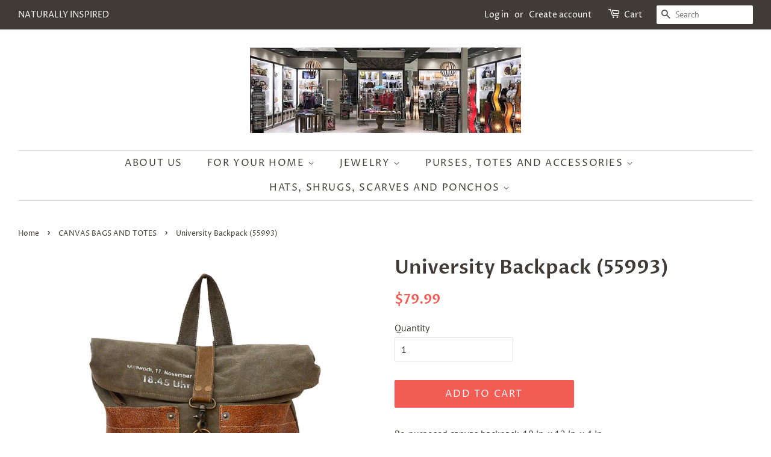

--- FILE ---
content_type: text/html; charset=utf-8
request_url: https://naturallyinspiredorlando.com/collections/canvas-totes-and-purse/products/university-backpack-55993
body_size: 23938
content:
<!doctype html>
<!--[if lt IE 7]><html class="no-js lt-ie9 lt-ie8 lt-ie7" lang="en"> <![endif]-->
<!--[if IE 7]><html class="no-js lt-ie9 lt-ie8" lang="en"> <![endif]-->
<!--[if IE 8]><html class="no-js lt-ie9" lang="en"> <![endif]-->
<!--[if IE 9 ]><html class="ie9 no-js"> <![endif]-->
<!--[if (gt IE 9)|!(IE)]><!--> <html class="no-js"> <!--<![endif]-->
<head>

  <!-- Basic page needs ================================================== -->
  <meta charset="utf-8">
  <meta http-equiv="X-UA-Compatible" content="IE=edge,chrome=1">

  

  <!-- Title and description ================================================== -->
  <title>
  University Backpack (55993) &ndash; Naturally Inspired Orlando
  </title>

  
  <meta name="description" content="Re-purposed canvas backpack. 10 in. x 12 in. x 4 in.">
  

  <!-- Social meta ================================================== -->
  <!-- /snippets/social-meta-tags.liquid -->




<meta property="og:site_name" content="Naturally Inspired Orlando">
<meta property="og:url" content="https://naturallyinspiredorlando.com/products/university-backpack-55993">
<meta property="og:title" content="University Backpack (55993)">
<meta property="og:type" content="product">
<meta property="og:description" content="Re-purposed canvas backpack. 10 in. x 12 in. x 4 in.">

  <meta property="og:price:amount" content="79.99">
  <meta property="og:price:currency" content="USD">

<meta property="og:image" content="http://naturallyinspiredorlando.com/cdn/shop/products/55993_UNIVERSITY_BACKPACK_1200x1200.jpg?v=1556374728">
<meta property="og:image:secure_url" content="https://naturallyinspiredorlando.com/cdn/shop/products/55993_UNIVERSITY_BACKPACK_1200x1200.jpg?v=1556374728">


<meta name="twitter:card" content="summary_large_image">
<meta name="twitter:title" content="University Backpack (55993)">
<meta name="twitter:description" content="Re-purposed canvas backpack. 10 in. x 12 in. x 4 in.">


  <!-- Helpers ================================================== -->
  <link rel="canonical" href="https://naturallyinspiredorlando.com/products/university-backpack-55993">
  <meta name="viewport" content="width=device-width,initial-scale=1">
  <meta name="theme-color" content="#f25c54">

  <!-- CSS ================================================== -->
  <link href="//naturallyinspiredorlando.com/cdn/shop/t/4/assets/timber.scss.css?v=7245922567957267651759252120" rel="stylesheet" type="text/css" media="all" />
  <link href="//naturallyinspiredorlando.com/cdn/shop/t/4/assets/theme.scss.css?v=35657701000086133721759252119" rel="stylesheet" type="text/css" media="all" />

  <script>
    window.theme = window.theme || {};

    var theme = {
      strings: {
        addToCart: "Add to Cart",
        soldOut: "Sold Out",
        unavailable: "Unavailable",
        zoomClose: "Close (Esc)",
        zoomPrev: "Previous (Left arrow key)",
        zoomNext: "Next (Right arrow key)",
        addressError: "Error looking up that address",
        addressNoResults: "No results for that address",
        addressQueryLimit: "You have exceeded the Google API usage limit. Consider upgrading to a \u003ca href=\"https:\/\/developers.google.com\/maps\/premium\/usage-limits\"\u003ePremium Plan\u003c\/a\u003e.",
        authError: "There was a problem authenticating your Google Maps API Key."
      },
      settings: {
        // Adding some settings to allow the editor to update correctly when they are changed
        enableWideLayout: true,
        typeAccentTransform: true,
        typeAccentSpacing: true,
        baseFontSize: '16px',
        headerBaseFontSize: '32px',
        accentFontSize: '16px'
      },
      variables: {
        mediaQueryMedium: 'screen and (max-width: 768px)',
        bpSmall: false
      },
      moneyFormat: "${{amount}}"
    }

    document.documentElement.className = document.documentElement.className.replace('no-js', 'supports-js');
  </script>

  <!-- Header hook for plugins ================================================== -->
  <script>window.performance && window.performance.mark && window.performance.mark('shopify.content_for_header.start');</script><meta id="shopify-digital-wallet" name="shopify-digital-wallet" content="/4196040793/digital_wallets/dialog">
<meta name="shopify-checkout-api-token" content="af7d75ba333f260306c693ef797dd119">
<link rel="alternate" type="application/json+oembed" href="https://naturallyinspiredorlando.com/products/university-backpack-55993.oembed">
<script async="async" src="/checkouts/internal/preloads.js?locale=en-US"></script>
<link rel="preconnect" href="https://shop.app" crossorigin="anonymous">
<script async="async" src="https://shop.app/checkouts/internal/preloads.js?locale=en-US&shop_id=4196040793" crossorigin="anonymous"></script>
<script id="apple-pay-shop-capabilities" type="application/json">{"shopId":4196040793,"countryCode":"US","currencyCode":"USD","merchantCapabilities":["supports3DS"],"merchantId":"gid:\/\/shopify\/Shop\/4196040793","merchantName":"Naturally Inspired Orlando","requiredBillingContactFields":["postalAddress","email","phone"],"requiredShippingContactFields":["postalAddress","email","phone"],"shippingType":"shipping","supportedNetworks":["visa","masterCard","amex","discover","elo","jcb"],"total":{"type":"pending","label":"Naturally Inspired Orlando","amount":"1.00"},"shopifyPaymentsEnabled":true,"supportsSubscriptions":true}</script>
<script id="shopify-features" type="application/json">{"accessToken":"af7d75ba333f260306c693ef797dd119","betas":["rich-media-storefront-analytics"],"domain":"naturallyinspiredorlando.com","predictiveSearch":true,"shopId":4196040793,"locale":"en"}</script>
<script>var Shopify = Shopify || {};
Shopify.shop = "naturally-inspired-orlando.myshopify.com";
Shopify.locale = "en";
Shopify.currency = {"active":"USD","rate":"1.0"};
Shopify.country = "US";
Shopify.theme = {"name":"Minimal","id":36881498201,"schema_name":"Minimal","schema_version":"8.2.0","theme_store_id":380,"role":"main"};
Shopify.theme.handle = "null";
Shopify.theme.style = {"id":null,"handle":null};
Shopify.cdnHost = "naturallyinspiredorlando.com/cdn";
Shopify.routes = Shopify.routes || {};
Shopify.routes.root = "/";</script>
<script type="module">!function(o){(o.Shopify=o.Shopify||{}).modules=!0}(window);</script>
<script>!function(o){function n(){var o=[];function n(){o.push(Array.prototype.slice.apply(arguments))}return n.q=o,n}var t=o.Shopify=o.Shopify||{};t.loadFeatures=n(),t.autoloadFeatures=n()}(window);</script>
<script>
  window.ShopifyPay = window.ShopifyPay || {};
  window.ShopifyPay.apiHost = "shop.app\/pay";
  window.ShopifyPay.redirectState = null;
</script>
<script id="shop-js-analytics" type="application/json">{"pageType":"product"}</script>
<script defer="defer" async type="module" src="//naturallyinspiredorlando.com/cdn/shopifycloud/shop-js/modules/v2/client.init-shop-cart-sync_C5BV16lS.en.esm.js"></script>
<script defer="defer" async type="module" src="//naturallyinspiredorlando.com/cdn/shopifycloud/shop-js/modules/v2/chunk.common_CygWptCX.esm.js"></script>
<script type="module">
  await import("//naturallyinspiredorlando.com/cdn/shopifycloud/shop-js/modules/v2/client.init-shop-cart-sync_C5BV16lS.en.esm.js");
await import("//naturallyinspiredorlando.com/cdn/shopifycloud/shop-js/modules/v2/chunk.common_CygWptCX.esm.js");

  window.Shopify.SignInWithShop?.initShopCartSync?.({"fedCMEnabled":true,"windoidEnabled":true});

</script>
<script>
  window.Shopify = window.Shopify || {};
  if (!window.Shopify.featureAssets) window.Shopify.featureAssets = {};
  window.Shopify.featureAssets['shop-js'] = {"shop-cart-sync":["modules/v2/client.shop-cart-sync_ZFArdW7E.en.esm.js","modules/v2/chunk.common_CygWptCX.esm.js"],"init-fed-cm":["modules/v2/client.init-fed-cm_CmiC4vf6.en.esm.js","modules/v2/chunk.common_CygWptCX.esm.js"],"shop-button":["modules/v2/client.shop-button_tlx5R9nI.en.esm.js","modules/v2/chunk.common_CygWptCX.esm.js"],"shop-cash-offers":["modules/v2/client.shop-cash-offers_DOA2yAJr.en.esm.js","modules/v2/chunk.common_CygWptCX.esm.js","modules/v2/chunk.modal_D71HUcav.esm.js"],"init-windoid":["modules/v2/client.init-windoid_sURxWdc1.en.esm.js","modules/v2/chunk.common_CygWptCX.esm.js"],"shop-toast-manager":["modules/v2/client.shop-toast-manager_ClPi3nE9.en.esm.js","modules/v2/chunk.common_CygWptCX.esm.js"],"init-shop-email-lookup-coordinator":["modules/v2/client.init-shop-email-lookup-coordinator_B8hsDcYM.en.esm.js","modules/v2/chunk.common_CygWptCX.esm.js"],"init-shop-cart-sync":["modules/v2/client.init-shop-cart-sync_C5BV16lS.en.esm.js","modules/v2/chunk.common_CygWptCX.esm.js"],"avatar":["modules/v2/client.avatar_BTnouDA3.en.esm.js"],"pay-button":["modules/v2/client.pay-button_FdsNuTd3.en.esm.js","modules/v2/chunk.common_CygWptCX.esm.js"],"init-customer-accounts":["modules/v2/client.init-customer-accounts_DxDtT_ad.en.esm.js","modules/v2/client.shop-login-button_C5VAVYt1.en.esm.js","modules/v2/chunk.common_CygWptCX.esm.js","modules/v2/chunk.modal_D71HUcav.esm.js"],"init-shop-for-new-customer-accounts":["modules/v2/client.init-shop-for-new-customer-accounts_ChsxoAhi.en.esm.js","modules/v2/client.shop-login-button_C5VAVYt1.en.esm.js","modules/v2/chunk.common_CygWptCX.esm.js","modules/v2/chunk.modal_D71HUcav.esm.js"],"shop-login-button":["modules/v2/client.shop-login-button_C5VAVYt1.en.esm.js","modules/v2/chunk.common_CygWptCX.esm.js","modules/v2/chunk.modal_D71HUcav.esm.js"],"init-customer-accounts-sign-up":["modules/v2/client.init-customer-accounts-sign-up_CPSyQ0Tj.en.esm.js","modules/v2/client.shop-login-button_C5VAVYt1.en.esm.js","modules/v2/chunk.common_CygWptCX.esm.js","modules/v2/chunk.modal_D71HUcav.esm.js"],"shop-follow-button":["modules/v2/client.shop-follow-button_Cva4Ekp9.en.esm.js","modules/v2/chunk.common_CygWptCX.esm.js","modules/v2/chunk.modal_D71HUcav.esm.js"],"checkout-modal":["modules/v2/client.checkout-modal_BPM8l0SH.en.esm.js","modules/v2/chunk.common_CygWptCX.esm.js","modules/v2/chunk.modal_D71HUcav.esm.js"],"lead-capture":["modules/v2/client.lead-capture_Bi8yE_yS.en.esm.js","modules/v2/chunk.common_CygWptCX.esm.js","modules/v2/chunk.modal_D71HUcav.esm.js"],"shop-login":["modules/v2/client.shop-login_D6lNrXab.en.esm.js","modules/v2/chunk.common_CygWptCX.esm.js","modules/v2/chunk.modal_D71HUcav.esm.js"],"payment-terms":["modules/v2/client.payment-terms_CZxnsJam.en.esm.js","modules/v2/chunk.common_CygWptCX.esm.js","modules/v2/chunk.modal_D71HUcav.esm.js"]};
</script>
<script id="__st">var __st={"a":4196040793,"offset":-18000,"reqid":"a17b584f-1a58-4746-aecb-cbfa7104102e-1768701443","pageurl":"naturallyinspiredorlando.com\/collections\/canvas-totes-and-purse\/products\/university-backpack-55993","u":"6b994714fddd","p":"product","rtyp":"product","rid":2073814368345};</script>
<script>window.ShopifyPaypalV4VisibilityTracking = true;</script>
<script id="captcha-bootstrap">!function(){'use strict';const t='contact',e='account',n='new_comment',o=[[t,t],['blogs',n],['comments',n],[t,'customer']],c=[[e,'customer_login'],[e,'guest_login'],[e,'recover_customer_password'],[e,'create_customer']],r=t=>t.map((([t,e])=>`form[action*='/${t}']:not([data-nocaptcha='true']) input[name='form_type'][value='${e}']`)).join(','),a=t=>()=>t?[...document.querySelectorAll(t)].map((t=>t.form)):[];function s(){const t=[...o],e=r(t);return a(e)}const i='password',u='form_key',d=['recaptcha-v3-token','g-recaptcha-response','h-captcha-response',i],f=()=>{try{return window.sessionStorage}catch{return}},m='__shopify_v',_=t=>t.elements[u];function p(t,e,n=!1){try{const o=window.sessionStorage,c=JSON.parse(o.getItem(e)),{data:r}=function(t){const{data:e,action:n}=t;return t[m]||n?{data:e,action:n}:{data:t,action:n}}(c);for(const[e,n]of Object.entries(r))t.elements[e]&&(t.elements[e].value=n);n&&o.removeItem(e)}catch(o){console.error('form repopulation failed',{error:o})}}const l='form_type',E='cptcha';function T(t){t.dataset[E]=!0}const w=window,h=w.document,L='Shopify',v='ce_forms',y='captcha';let A=!1;((t,e)=>{const n=(g='f06e6c50-85a8-45c8-87d0-21a2b65856fe',I='https://cdn.shopify.com/shopifycloud/storefront-forms-hcaptcha/ce_storefront_forms_captcha_hcaptcha.v1.5.2.iife.js',D={infoText:'Protected by hCaptcha',privacyText:'Privacy',termsText:'Terms'},(t,e,n)=>{const o=w[L][v],c=o.bindForm;if(c)return c(t,g,e,D).then(n);var r;o.q.push([[t,g,e,D],n]),r=I,A||(h.body.append(Object.assign(h.createElement('script'),{id:'captcha-provider',async:!0,src:r})),A=!0)});var g,I,D;w[L]=w[L]||{},w[L][v]=w[L][v]||{},w[L][v].q=[],w[L][y]=w[L][y]||{},w[L][y].protect=function(t,e){n(t,void 0,e),T(t)},Object.freeze(w[L][y]),function(t,e,n,w,h,L){const[v,y,A,g]=function(t,e,n){const i=e?o:[],u=t?c:[],d=[...i,...u],f=r(d),m=r(i),_=r(d.filter((([t,e])=>n.includes(e))));return[a(f),a(m),a(_),s()]}(w,h,L),I=t=>{const e=t.target;return e instanceof HTMLFormElement?e:e&&e.form},D=t=>v().includes(t);t.addEventListener('submit',(t=>{const e=I(t);if(!e)return;const n=D(e)&&!e.dataset.hcaptchaBound&&!e.dataset.recaptchaBound,o=_(e),c=g().includes(e)&&(!o||!o.value);(n||c)&&t.preventDefault(),c&&!n&&(function(t){try{if(!f())return;!function(t){const e=f();if(!e)return;const n=_(t);if(!n)return;const o=n.value;o&&e.removeItem(o)}(t);const e=Array.from(Array(32),(()=>Math.random().toString(36)[2])).join('');!function(t,e){_(t)||t.append(Object.assign(document.createElement('input'),{type:'hidden',name:u})),t.elements[u].value=e}(t,e),function(t,e){const n=f();if(!n)return;const o=[...t.querySelectorAll(`input[type='${i}']`)].map((({name:t})=>t)),c=[...d,...o],r={};for(const[a,s]of new FormData(t).entries())c.includes(a)||(r[a]=s);n.setItem(e,JSON.stringify({[m]:1,action:t.action,data:r}))}(t,e)}catch(e){console.error('failed to persist form',e)}}(e),e.submit())}));const S=(t,e)=>{t&&!t.dataset[E]&&(n(t,e.some((e=>e===t))),T(t))};for(const o of['focusin','change'])t.addEventListener(o,(t=>{const e=I(t);D(e)&&S(e,y())}));const B=e.get('form_key'),M=e.get(l),P=B&&M;t.addEventListener('DOMContentLoaded',(()=>{const t=y();if(P)for(const e of t)e.elements[l].value===M&&p(e,B);[...new Set([...A(),...v().filter((t=>'true'===t.dataset.shopifyCaptcha))])].forEach((e=>S(e,t)))}))}(h,new URLSearchParams(w.location.search),n,t,e,['guest_login'])})(!0,!0)}();</script>
<script integrity="sha256-4kQ18oKyAcykRKYeNunJcIwy7WH5gtpwJnB7kiuLZ1E=" data-source-attribution="shopify.loadfeatures" defer="defer" src="//naturallyinspiredorlando.com/cdn/shopifycloud/storefront/assets/storefront/load_feature-a0a9edcb.js" crossorigin="anonymous"></script>
<script crossorigin="anonymous" defer="defer" src="//naturallyinspiredorlando.com/cdn/shopifycloud/storefront/assets/shopify_pay/storefront-65b4c6d7.js?v=20250812"></script>
<script data-source-attribution="shopify.dynamic_checkout.dynamic.init">var Shopify=Shopify||{};Shopify.PaymentButton=Shopify.PaymentButton||{isStorefrontPortableWallets:!0,init:function(){window.Shopify.PaymentButton.init=function(){};var t=document.createElement("script");t.src="https://naturallyinspiredorlando.com/cdn/shopifycloud/portable-wallets/latest/portable-wallets.en.js",t.type="module",document.head.appendChild(t)}};
</script>
<script data-source-attribution="shopify.dynamic_checkout.buyer_consent">
  function portableWalletsHideBuyerConsent(e){var t=document.getElementById("shopify-buyer-consent"),n=document.getElementById("shopify-subscription-policy-button");t&&n&&(t.classList.add("hidden"),t.setAttribute("aria-hidden","true"),n.removeEventListener("click",e))}function portableWalletsShowBuyerConsent(e){var t=document.getElementById("shopify-buyer-consent"),n=document.getElementById("shopify-subscription-policy-button");t&&n&&(t.classList.remove("hidden"),t.removeAttribute("aria-hidden"),n.addEventListener("click",e))}window.Shopify?.PaymentButton&&(window.Shopify.PaymentButton.hideBuyerConsent=portableWalletsHideBuyerConsent,window.Shopify.PaymentButton.showBuyerConsent=portableWalletsShowBuyerConsent);
</script>
<script data-source-attribution="shopify.dynamic_checkout.cart.bootstrap">document.addEventListener("DOMContentLoaded",(function(){function t(){return document.querySelector("shopify-accelerated-checkout-cart, shopify-accelerated-checkout")}if(t())Shopify.PaymentButton.init();else{new MutationObserver((function(e,n){t()&&(Shopify.PaymentButton.init(),n.disconnect())})).observe(document.body,{childList:!0,subtree:!0})}}));
</script>
<script id='scb4127' type='text/javascript' async='' src='https://naturallyinspiredorlando.com/cdn/shopifycloud/privacy-banner/storefront-banner.js'></script><link id="shopify-accelerated-checkout-styles" rel="stylesheet" media="screen" href="https://naturallyinspiredorlando.com/cdn/shopifycloud/portable-wallets/latest/accelerated-checkout-backwards-compat.css" crossorigin="anonymous">
<style id="shopify-accelerated-checkout-cart">
        #shopify-buyer-consent {
  margin-top: 1em;
  display: inline-block;
  width: 100%;
}

#shopify-buyer-consent.hidden {
  display: none;
}

#shopify-subscription-policy-button {
  background: none;
  border: none;
  padding: 0;
  text-decoration: underline;
  font-size: inherit;
  cursor: pointer;
}

#shopify-subscription-policy-button::before {
  box-shadow: none;
}

      </style>

<script>window.performance && window.performance.mark && window.performance.mark('shopify.content_for_header.end');</script>

  
<!--[if lt IE 9]>
<script src="//cdnjs.cloudflare.com/ajax/libs/html5shiv/3.7.2/html5shiv.min.js" type="text/javascript"></script>
<![endif]-->


  <script src="//naturallyinspiredorlando.com/cdn/shop/t/4/assets/jquery-2.2.3.min.js?v=58211863146907186831536615410" type="text/javascript"></script>

  <!--[if (gt IE 9)|!(IE)]><!--><script src="//naturallyinspiredorlando.com/cdn/shop/t/4/assets/lazysizes.min.js?v=177476512571513845041536615411" async="async"></script><!--<![endif]-->
  <!--[if lte IE 9]><script src="//naturallyinspiredorlando.com/cdn/shop/t/4/assets/lazysizes.min.js?v=177476512571513845041536615411"></script><![endif]-->

  
  

<link href="https://monorail-edge.shopifysvc.com" rel="dns-prefetch">
<script>(function(){if ("sendBeacon" in navigator && "performance" in window) {try {var session_token_from_headers = performance.getEntriesByType('navigation')[0].serverTiming.find(x => x.name == '_s').description;} catch {var session_token_from_headers = undefined;}var session_cookie_matches = document.cookie.match(/_shopify_s=([^;]*)/);var session_token_from_cookie = session_cookie_matches && session_cookie_matches.length === 2 ? session_cookie_matches[1] : "";var session_token = session_token_from_headers || session_token_from_cookie || "";function handle_abandonment_event(e) {var entries = performance.getEntries().filter(function(entry) {return /monorail-edge.shopifysvc.com/.test(entry.name);});if (!window.abandonment_tracked && entries.length === 0) {window.abandonment_tracked = true;var currentMs = Date.now();var navigation_start = performance.timing.navigationStart;var payload = {shop_id: 4196040793,url: window.location.href,navigation_start,duration: currentMs - navigation_start,session_token,page_type: "product"};window.navigator.sendBeacon("https://monorail-edge.shopifysvc.com/v1/produce", JSON.stringify({schema_id: "online_store_buyer_site_abandonment/1.1",payload: payload,metadata: {event_created_at_ms: currentMs,event_sent_at_ms: currentMs}}));}}window.addEventListener('pagehide', handle_abandonment_event);}}());</script>
<script id="web-pixels-manager-setup">(function e(e,d,r,n,o){if(void 0===o&&(o={}),!Boolean(null===(a=null===(i=window.Shopify)||void 0===i?void 0:i.analytics)||void 0===a?void 0:a.replayQueue)){var i,a;window.Shopify=window.Shopify||{};var t=window.Shopify;t.analytics=t.analytics||{};var s=t.analytics;s.replayQueue=[],s.publish=function(e,d,r){return s.replayQueue.push([e,d,r]),!0};try{self.performance.mark("wpm:start")}catch(e){}var l=function(){var e={modern:/Edge?\/(1{2}[4-9]|1[2-9]\d|[2-9]\d{2}|\d{4,})\.\d+(\.\d+|)|Firefox\/(1{2}[4-9]|1[2-9]\d|[2-9]\d{2}|\d{4,})\.\d+(\.\d+|)|Chrom(ium|e)\/(9{2}|\d{3,})\.\d+(\.\d+|)|(Maci|X1{2}).+ Version\/(15\.\d+|(1[6-9]|[2-9]\d|\d{3,})\.\d+)([,.]\d+|)( \(\w+\)|)( Mobile\/\w+|) Safari\/|Chrome.+OPR\/(9{2}|\d{3,})\.\d+\.\d+|(CPU[ +]OS|iPhone[ +]OS|CPU[ +]iPhone|CPU IPhone OS|CPU iPad OS)[ +]+(15[._]\d+|(1[6-9]|[2-9]\d|\d{3,})[._]\d+)([._]\d+|)|Android:?[ /-](13[3-9]|1[4-9]\d|[2-9]\d{2}|\d{4,})(\.\d+|)(\.\d+|)|Android.+Firefox\/(13[5-9]|1[4-9]\d|[2-9]\d{2}|\d{4,})\.\d+(\.\d+|)|Android.+Chrom(ium|e)\/(13[3-9]|1[4-9]\d|[2-9]\d{2}|\d{4,})\.\d+(\.\d+|)|SamsungBrowser\/([2-9]\d|\d{3,})\.\d+/,legacy:/Edge?\/(1[6-9]|[2-9]\d|\d{3,})\.\d+(\.\d+|)|Firefox\/(5[4-9]|[6-9]\d|\d{3,})\.\d+(\.\d+|)|Chrom(ium|e)\/(5[1-9]|[6-9]\d|\d{3,})\.\d+(\.\d+|)([\d.]+$|.*Safari\/(?![\d.]+ Edge\/[\d.]+$))|(Maci|X1{2}).+ Version\/(10\.\d+|(1[1-9]|[2-9]\d|\d{3,})\.\d+)([,.]\d+|)( \(\w+\)|)( Mobile\/\w+|) Safari\/|Chrome.+OPR\/(3[89]|[4-9]\d|\d{3,})\.\d+\.\d+|(CPU[ +]OS|iPhone[ +]OS|CPU[ +]iPhone|CPU IPhone OS|CPU iPad OS)[ +]+(10[._]\d+|(1[1-9]|[2-9]\d|\d{3,})[._]\d+)([._]\d+|)|Android:?[ /-](13[3-9]|1[4-9]\d|[2-9]\d{2}|\d{4,})(\.\d+|)(\.\d+|)|Mobile Safari.+OPR\/([89]\d|\d{3,})\.\d+\.\d+|Android.+Firefox\/(13[5-9]|1[4-9]\d|[2-9]\d{2}|\d{4,})\.\d+(\.\d+|)|Android.+Chrom(ium|e)\/(13[3-9]|1[4-9]\d|[2-9]\d{2}|\d{4,})\.\d+(\.\d+|)|Android.+(UC? ?Browser|UCWEB|U3)[ /]?(15\.([5-9]|\d{2,})|(1[6-9]|[2-9]\d|\d{3,})\.\d+)\.\d+|SamsungBrowser\/(5\.\d+|([6-9]|\d{2,})\.\d+)|Android.+MQ{2}Browser\/(14(\.(9|\d{2,})|)|(1[5-9]|[2-9]\d|\d{3,})(\.\d+|))(\.\d+|)|K[Aa][Ii]OS\/(3\.\d+|([4-9]|\d{2,})\.\d+)(\.\d+|)/},d=e.modern,r=e.legacy,n=navigator.userAgent;return n.match(d)?"modern":n.match(r)?"legacy":"unknown"}(),u="modern"===l?"modern":"legacy",c=(null!=n?n:{modern:"",legacy:""})[u],f=function(e){return[e.baseUrl,"/wpm","/b",e.hashVersion,"modern"===e.buildTarget?"m":"l",".js"].join("")}({baseUrl:d,hashVersion:r,buildTarget:u}),m=function(e){var d=e.version,r=e.bundleTarget,n=e.surface,o=e.pageUrl,i=e.monorailEndpoint;return{emit:function(e){var a=e.status,t=e.errorMsg,s=(new Date).getTime(),l=JSON.stringify({metadata:{event_sent_at_ms:s},events:[{schema_id:"web_pixels_manager_load/3.1",payload:{version:d,bundle_target:r,page_url:o,status:a,surface:n,error_msg:t},metadata:{event_created_at_ms:s}}]});if(!i)return console&&console.warn&&console.warn("[Web Pixels Manager] No Monorail endpoint provided, skipping logging."),!1;try{return self.navigator.sendBeacon.bind(self.navigator)(i,l)}catch(e){}var u=new XMLHttpRequest;try{return u.open("POST",i,!0),u.setRequestHeader("Content-Type","text/plain"),u.send(l),!0}catch(e){return console&&console.warn&&console.warn("[Web Pixels Manager] Got an unhandled error while logging to Monorail."),!1}}}}({version:r,bundleTarget:l,surface:e.surface,pageUrl:self.location.href,monorailEndpoint:e.monorailEndpoint});try{o.browserTarget=l,function(e){var d=e.src,r=e.async,n=void 0===r||r,o=e.onload,i=e.onerror,a=e.sri,t=e.scriptDataAttributes,s=void 0===t?{}:t,l=document.createElement("script"),u=document.querySelector("head"),c=document.querySelector("body");if(l.async=n,l.src=d,a&&(l.integrity=a,l.crossOrigin="anonymous"),s)for(var f in s)if(Object.prototype.hasOwnProperty.call(s,f))try{l.dataset[f]=s[f]}catch(e){}if(o&&l.addEventListener("load",o),i&&l.addEventListener("error",i),u)u.appendChild(l);else{if(!c)throw new Error("Did not find a head or body element to append the script");c.appendChild(l)}}({src:f,async:!0,onload:function(){if(!function(){var e,d;return Boolean(null===(d=null===(e=window.Shopify)||void 0===e?void 0:e.analytics)||void 0===d?void 0:d.initialized)}()){var d=window.webPixelsManager.init(e)||void 0;if(d){var r=window.Shopify.analytics;r.replayQueue.forEach((function(e){var r=e[0],n=e[1],o=e[2];d.publishCustomEvent(r,n,o)})),r.replayQueue=[],r.publish=d.publishCustomEvent,r.visitor=d.visitor,r.initialized=!0}}},onerror:function(){return m.emit({status:"failed",errorMsg:"".concat(f," has failed to load")})},sri:function(e){var d=/^sha384-[A-Za-z0-9+/=]+$/;return"string"==typeof e&&d.test(e)}(c)?c:"",scriptDataAttributes:o}),m.emit({status:"loading"})}catch(e){m.emit({status:"failed",errorMsg:(null==e?void 0:e.message)||"Unknown error"})}}})({shopId: 4196040793,storefrontBaseUrl: "https://naturallyinspiredorlando.com",extensionsBaseUrl: "https://extensions.shopifycdn.com/cdn/shopifycloud/web-pixels-manager",monorailEndpoint: "https://monorail-edge.shopifysvc.com/unstable/produce_batch",surface: "storefront-renderer",enabledBetaFlags: ["2dca8a86"],webPixelsConfigList: [{"id":"133562593","configuration":"{\"pixel_id\":\"920846488676024\",\"pixel_type\":\"facebook_pixel\",\"metaapp_system_user_token\":\"-\"}","eventPayloadVersion":"v1","runtimeContext":"OPEN","scriptVersion":"ca16bc87fe92b6042fbaa3acc2fbdaa6","type":"APP","apiClientId":2329312,"privacyPurposes":["ANALYTICS","MARKETING","SALE_OF_DATA"],"dataSharingAdjustments":{"protectedCustomerApprovalScopes":["read_customer_address","read_customer_email","read_customer_name","read_customer_personal_data","read_customer_phone"]}},{"id":"shopify-app-pixel","configuration":"{}","eventPayloadVersion":"v1","runtimeContext":"STRICT","scriptVersion":"0450","apiClientId":"shopify-pixel","type":"APP","privacyPurposes":["ANALYTICS","MARKETING"]},{"id":"shopify-custom-pixel","eventPayloadVersion":"v1","runtimeContext":"LAX","scriptVersion":"0450","apiClientId":"shopify-pixel","type":"CUSTOM","privacyPurposes":["ANALYTICS","MARKETING"]}],isMerchantRequest: false,initData: {"shop":{"name":"Naturally Inspired Orlando","paymentSettings":{"currencyCode":"USD"},"myshopifyDomain":"naturally-inspired-orlando.myshopify.com","countryCode":"US","storefrontUrl":"https:\/\/naturallyinspiredorlando.com"},"customer":null,"cart":null,"checkout":null,"productVariants":[{"price":{"amount":79.99,"currencyCode":"USD"},"product":{"title":"University Backpack (55993)","vendor":"BED","id":"2073814368345","untranslatedTitle":"University Backpack (55993)","url":"\/products\/university-backpack-55993","type":""},"id":"21562200981593","image":{"src":"\/\/naturallyinspiredorlando.com\/cdn\/shop\/products\/55993_UNIVERSITY_BACKPACK.jpg?v=1556374728"},"sku":"55993","title":"Default Title","untranslatedTitle":"Default Title"}],"purchasingCompany":null},},"https://naturallyinspiredorlando.com/cdn","fcfee988w5aeb613cpc8e4bc33m6693e112",{"modern":"","legacy":""},{"shopId":"4196040793","storefrontBaseUrl":"https:\/\/naturallyinspiredorlando.com","extensionBaseUrl":"https:\/\/extensions.shopifycdn.com\/cdn\/shopifycloud\/web-pixels-manager","surface":"storefront-renderer","enabledBetaFlags":"[\"2dca8a86\"]","isMerchantRequest":"false","hashVersion":"fcfee988w5aeb613cpc8e4bc33m6693e112","publish":"custom","events":"[[\"page_viewed\",{}],[\"product_viewed\",{\"productVariant\":{\"price\":{\"amount\":79.99,\"currencyCode\":\"USD\"},\"product\":{\"title\":\"University Backpack (55993)\",\"vendor\":\"BED\",\"id\":\"2073814368345\",\"untranslatedTitle\":\"University Backpack (55993)\",\"url\":\"\/products\/university-backpack-55993\",\"type\":\"\"},\"id\":\"21562200981593\",\"image\":{\"src\":\"\/\/naturallyinspiredorlando.com\/cdn\/shop\/products\/55993_UNIVERSITY_BACKPACK.jpg?v=1556374728\"},\"sku\":\"55993\",\"title\":\"Default Title\",\"untranslatedTitle\":\"Default Title\"}}]]"});</script><script>
  window.ShopifyAnalytics = window.ShopifyAnalytics || {};
  window.ShopifyAnalytics.meta = window.ShopifyAnalytics.meta || {};
  window.ShopifyAnalytics.meta.currency = 'USD';
  var meta = {"product":{"id":2073814368345,"gid":"gid:\/\/shopify\/Product\/2073814368345","vendor":"BED","type":"","handle":"university-backpack-55993","variants":[{"id":21562200981593,"price":7999,"name":"University Backpack (55993)","public_title":null,"sku":"55993"}],"remote":false},"page":{"pageType":"product","resourceType":"product","resourceId":2073814368345,"requestId":"a17b584f-1a58-4746-aecb-cbfa7104102e-1768701443"}};
  for (var attr in meta) {
    window.ShopifyAnalytics.meta[attr] = meta[attr];
  }
</script>
<script class="analytics">
  (function () {
    var customDocumentWrite = function(content) {
      var jquery = null;

      if (window.jQuery) {
        jquery = window.jQuery;
      } else if (window.Checkout && window.Checkout.$) {
        jquery = window.Checkout.$;
      }

      if (jquery) {
        jquery('body').append(content);
      }
    };

    var hasLoggedConversion = function(token) {
      if (token) {
        return document.cookie.indexOf('loggedConversion=' + token) !== -1;
      }
      return false;
    }

    var setCookieIfConversion = function(token) {
      if (token) {
        var twoMonthsFromNow = new Date(Date.now());
        twoMonthsFromNow.setMonth(twoMonthsFromNow.getMonth() + 2);

        document.cookie = 'loggedConversion=' + token + '; expires=' + twoMonthsFromNow;
      }
    }

    var trekkie = window.ShopifyAnalytics.lib = window.trekkie = window.trekkie || [];
    if (trekkie.integrations) {
      return;
    }
    trekkie.methods = [
      'identify',
      'page',
      'ready',
      'track',
      'trackForm',
      'trackLink'
    ];
    trekkie.factory = function(method) {
      return function() {
        var args = Array.prototype.slice.call(arguments);
        args.unshift(method);
        trekkie.push(args);
        return trekkie;
      };
    };
    for (var i = 0; i < trekkie.methods.length; i++) {
      var key = trekkie.methods[i];
      trekkie[key] = trekkie.factory(key);
    }
    trekkie.load = function(config) {
      trekkie.config = config || {};
      trekkie.config.initialDocumentCookie = document.cookie;
      var first = document.getElementsByTagName('script')[0];
      var script = document.createElement('script');
      script.type = 'text/javascript';
      script.onerror = function(e) {
        var scriptFallback = document.createElement('script');
        scriptFallback.type = 'text/javascript';
        scriptFallback.onerror = function(error) {
                var Monorail = {
      produce: function produce(monorailDomain, schemaId, payload) {
        var currentMs = new Date().getTime();
        var event = {
          schema_id: schemaId,
          payload: payload,
          metadata: {
            event_created_at_ms: currentMs,
            event_sent_at_ms: currentMs
          }
        };
        return Monorail.sendRequest("https://" + monorailDomain + "/v1/produce", JSON.stringify(event));
      },
      sendRequest: function sendRequest(endpointUrl, payload) {
        // Try the sendBeacon API
        if (window && window.navigator && typeof window.navigator.sendBeacon === 'function' && typeof window.Blob === 'function' && !Monorail.isIos12()) {
          var blobData = new window.Blob([payload], {
            type: 'text/plain'
          });

          if (window.navigator.sendBeacon(endpointUrl, blobData)) {
            return true;
          } // sendBeacon was not successful

        } // XHR beacon

        var xhr = new XMLHttpRequest();

        try {
          xhr.open('POST', endpointUrl);
          xhr.setRequestHeader('Content-Type', 'text/plain');
          xhr.send(payload);
        } catch (e) {
          console.log(e);
        }

        return false;
      },
      isIos12: function isIos12() {
        return window.navigator.userAgent.lastIndexOf('iPhone; CPU iPhone OS 12_') !== -1 || window.navigator.userAgent.lastIndexOf('iPad; CPU OS 12_') !== -1;
      }
    };
    Monorail.produce('monorail-edge.shopifysvc.com',
      'trekkie_storefront_load_errors/1.1',
      {shop_id: 4196040793,
      theme_id: 36881498201,
      app_name: "storefront",
      context_url: window.location.href,
      source_url: "//naturallyinspiredorlando.com/cdn/s/trekkie.storefront.cd680fe47e6c39ca5d5df5f0a32d569bc48c0f27.min.js"});

        };
        scriptFallback.async = true;
        scriptFallback.src = '//naturallyinspiredorlando.com/cdn/s/trekkie.storefront.cd680fe47e6c39ca5d5df5f0a32d569bc48c0f27.min.js';
        first.parentNode.insertBefore(scriptFallback, first);
      };
      script.async = true;
      script.src = '//naturallyinspiredorlando.com/cdn/s/trekkie.storefront.cd680fe47e6c39ca5d5df5f0a32d569bc48c0f27.min.js';
      first.parentNode.insertBefore(script, first);
    };
    trekkie.load(
      {"Trekkie":{"appName":"storefront","development":false,"defaultAttributes":{"shopId":4196040793,"isMerchantRequest":null,"themeId":36881498201,"themeCityHash":"7763799500099132285","contentLanguage":"en","currency":"USD","eventMetadataId":"51edd09b-7620-4439-a8ba-eacac9abdfd4"},"isServerSideCookieWritingEnabled":true,"monorailRegion":"shop_domain","enabledBetaFlags":["65f19447"]},"Session Attribution":{},"S2S":{"facebookCapiEnabled":false,"source":"trekkie-storefront-renderer","apiClientId":580111}}
    );

    var loaded = false;
    trekkie.ready(function() {
      if (loaded) return;
      loaded = true;

      window.ShopifyAnalytics.lib = window.trekkie;

      var originalDocumentWrite = document.write;
      document.write = customDocumentWrite;
      try { window.ShopifyAnalytics.merchantGoogleAnalytics.call(this); } catch(error) {};
      document.write = originalDocumentWrite;

      window.ShopifyAnalytics.lib.page(null,{"pageType":"product","resourceType":"product","resourceId":2073814368345,"requestId":"a17b584f-1a58-4746-aecb-cbfa7104102e-1768701443","shopifyEmitted":true});

      var match = window.location.pathname.match(/checkouts\/(.+)\/(thank_you|post_purchase)/)
      var token = match? match[1]: undefined;
      if (!hasLoggedConversion(token)) {
        setCookieIfConversion(token);
        window.ShopifyAnalytics.lib.track("Viewed Product",{"currency":"USD","variantId":21562200981593,"productId":2073814368345,"productGid":"gid:\/\/shopify\/Product\/2073814368345","name":"University Backpack (55993)","price":"79.99","sku":"55993","brand":"BED","variant":null,"category":"","nonInteraction":true,"remote":false},undefined,undefined,{"shopifyEmitted":true});
      window.ShopifyAnalytics.lib.track("monorail:\/\/trekkie_storefront_viewed_product\/1.1",{"currency":"USD","variantId":21562200981593,"productId":2073814368345,"productGid":"gid:\/\/shopify\/Product\/2073814368345","name":"University Backpack (55993)","price":"79.99","sku":"55993","brand":"BED","variant":null,"category":"","nonInteraction":true,"remote":false,"referer":"https:\/\/naturallyinspiredorlando.com\/collections\/canvas-totes-and-purse\/products\/university-backpack-55993"});
      }
    });


        var eventsListenerScript = document.createElement('script');
        eventsListenerScript.async = true;
        eventsListenerScript.src = "//naturallyinspiredorlando.com/cdn/shopifycloud/storefront/assets/shop_events_listener-3da45d37.js";
        document.getElementsByTagName('head')[0].appendChild(eventsListenerScript);

})();</script>
<script
  defer
  src="https://naturallyinspiredorlando.com/cdn/shopifycloud/perf-kit/shopify-perf-kit-3.0.4.min.js"
  data-application="storefront-renderer"
  data-shop-id="4196040793"
  data-render-region="gcp-us-central1"
  data-page-type="product"
  data-theme-instance-id="36881498201"
  data-theme-name="Minimal"
  data-theme-version="8.2.0"
  data-monorail-region="shop_domain"
  data-resource-timing-sampling-rate="10"
  data-shs="true"
  data-shs-beacon="true"
  data-shs-export-with-fetch="true"
  data-shs-logs-sample-rate="1"
  data-shs-beacon-endpoint="https://naturallyinspiredorlando.com/api/collect"
></script>
</head>

<body id="university-backpack-55993" class="template-product" >

  <div id="shopify-section-header" class="shopify-section"><style>
  .logo__image-wrapper {
    max-width: 450px;
  }
  /*================= If logo is above navigation ================== */
  
    .site-nav {
      
        border-top: 1px solid #dddddd;
        border-bottom: 1px solid #dddddd;
      
      margin-top: 30px;
    }

    
      .logo__image-wrapper {
        margin: 0 auto;
      }
    
  

  /*============ If logo is on the same line as navigation ============ */
  


  
</style>

<div data-section-id="header" data-section-type="header-section">
  <div class="header-bar">
    <div class="wrapper medium-down--hide">
      <div class="post-large--display-table">

        
          <div class="header-bar__left post-large--display-table-cell">

            

            

            
              <div class="header-bar__module header-bar__message">
                
                  NATURALLY INSPIRED
                
              </div>
            

          </div>
        

        <div class="header-bar__right post-large--display-table-cell">

          
            <ul class="header-bar__module header-bar__module--list">
              
                <li>
                  <a href="/account/login" id="customer_login_link">Log in</a>
                </li>
                <li>or</li>
                <li>
                  <a href="/account/register" id="customer_register_link">Create account</a>
                </li>
              
            </ul>
          

          <div class="header-bar__module">
            <span class="header-bar__sep" aria-hidden="true"></span>
            <a href="/cart" class="cart-page-link">
              <span class="icon icon-cart header-bar__cart-icon" aria-hidden="true"></span>
            </a>
          </div>

          <div class="header-bar__module">
            <a href="/cart" class="cart-page-link">
              Cart
              <span class="cart-count header-bar__cart-count hidden-count">0</span>
            </a>
          </div>

          
            
              <div class="header-bar__module header-bar__search">
                


  <form action="/search" method="get" class="header-bar__search-form clearfix" role="search">
    
    <button type="submit" class="btn btn--search icon-fallback-text header-bar__search-submit">
      <span class="icon icon-search" aria-hidden="true"></span>
      <span class="fallback-text">Search</span>
    </button>
    <input type="search" name="q" value="" aria-label="Search" class="header-bar__search-input" placeholder="Search">
  </form>


              </div>
            
          

        </div>
      </div>
    </div>

    <div class="wrapper post-large--hide announcement-bar--mobile">
      
        
          <span>NATURALLY INSPIRED</span>
        
      
    </div>

    <div class="wrapper post-large--hide">
      
        <button type="button" class="mobile-nav-trigger" id="MobileNavTrigger" aria-controls="MobileNav" aria-expanded="false">
          <span class="icon icon-hamburger" aria-hidden="true"></span>
          Menu
        </button>
      
      <a href="/cart" class="cart-page-link mobile-cart-page-link">
        <span class="icon icon-cart header-bar__cart-icon" aria-hidden="true"></span>
        Cart <span class="cart-count hidden-count">0</span>
      </a>
    </div>
    <nav role="navigation">
  <ul id="MobileNav" class="mobile-nav post-large--hide">
    
      
        <li class="mobile-nav__link">
          <a
            href="/"
            class="mobile-nav"
            >
            ABOUT US
          </a>
        </li>
      
    
      
        
        <li class="mobile-nav__link" aria-haspopup="true">
          <a
            href="/collections/for-your-home"
            class="mobile-nav__sublist-trigger"
            aria-controls="MobileNav-Parent-2"
            aria-expanded="false">
            FOR YOUR HOME
            <span class="icon-fallback-text mobile-nav__sublist-expand" aria-hidden="true">
  <span class="icon icon-plus" aria-hidden="true"></span>
  <span class="fallback-text">+</span>
</span>
<span class="icon-fallback-text mobile-nav__sublist-contract" aria-hidden="true">
  <span class="icon icon-minus" aria-hidden="true"></span>
  <span class="fallback-text">-</span>
</span>

          </a>
          <ul
            id="MobileNav-Parent-2"
            class="mobile-nav__sublist">
            
              <li class="mobile-nav__sublist-link ">
                <a href="/collections/for-your-home" class="site-nav__link">All <span class="visually-hidden">FOR YOUR HOME</span></a>
              </li>
            
            
              
                <li class="mobile-nav__sublist-link">
                  <a
                    href="/collections/turtle-man-figurines"
                    >
                    Turtle Man Figurines
                  </a>
                </li>
              
            
              
                <li class="mobile-nav__sublist-link">
                  <a
                    href="/collections/owl-figurines"
                    >
                    Owl Figurines
                  </a>
                </li>
              
            
              
                
                <li class="mobile-nav__sublist-link">
                  <a
                    href="/collections/mosaic-figurines"
                    class="mobile-nav__sublist-trigger"
                    aria-controls="MobileNav-Child-2-3"
                    aria-expanded="false"
                    >
                    Mosaic Collection
                    <span class="icon-fallback-text mobile-nav__sublist-expand" aria-hidden="true">
  <span class="icon icon-plus" aria-hidden="true"></span>
  <span class="fallback-text">+</span>
</span>
<span class="icon-fallback-text mobile-nav__sublist-contract" aria-hidden="true">
  <span class="icon icon-minus" aria-hidden="true"></span>
  <span class="fallback-text">-</span>
</span>

                  </a>
                  <ul
                    id="MobileNav-Child-2-3"
                    class="mobile-nav__sublist mobile-nav__sublist--grandchilds">
                    
                      <li class="mobile-nav__sublist-link">
                        <a
                          href="/collections/mosaic-large-figurines"
                          >
                          Statues
                        </a>
                      </li>
                    
                      <li class="mobile-nav__sublist-link">
                        <a
                          href="/collections/small-figurines"
                          >
                          Figurines
                        </a>
                      </li>
                    
                      <li class="mobile-nav__sublist-link">
                        <a
                          href="/collections/mosaic-wall-plaques"
                          >
                          Wall Plaques
                        </a>
                      </li>
                    
                      <li class="mobile-nav__sublist-link">
                        <a
                          href="/collections/magnets"
                          >
                          Magnets
                        </a>
                      </li>
                    
                  </ul>
                </li>
              
            
              
                <li class="mobile-nav__sublist-link">
                  <a
                    href="/collections/soap-stone-from-kenya"
                    >
                    Soap Stone from Kenya
                  </a>
                </li>
              
            
              
                
                <li class="mobile-nav__sublist-link">
                  <a
                    href="/collections/capiz-shell-collection"
                    class="mobile-nav__sublist-trigger"
                    aria-controls="MobileNav-Child-2-5"
                    aria-expanded="false"
                    >
                    Capiz Shell Collection
                    <span class="icon-fallback-text mobile-nav__sublist-expand" aria-hidden="true">
  <span class="icon icon-plus" aria-hidden="true"></span>
  <span class="fallback-text">+</span>
</span>
<span class="icon-fallback-text mobile-nav__sublist-contract" aria-hidden="true">
  <span class="icon icon-minus" aria-hidden="true"></span>
  <span class="fallback-text">-</span>
</span>

                  </a>
                  <ul
                    id="MobileNav-Child-2-5"
                    class="mobile-nav__sublist mobile-nav__sublist--grandchilds">
                    
                      <li class="mobile-nav__sublist-link">
                        <a
                          href="/collections/small-capiz-trinket-boxes"
                          >
                          Small Capiz Trinket Boxes
                        </a>
                      </li>
                    
                      <li class="mobile-nav__sublist-link">
                        <a
                          href="/collections/large-capiz-trinket-box"
                          >
                          Large Capiz Trinket Boxes
                        </a>
                      </li>
                    
                      <li class="mobile-nav__sublist-link">
                        <a
                          href="/collections/long-capiz-trinket-boxes"
                          >
                          Long Capiz Trinket Boxes
                        </a>
                      </li>
                    
                      <li class="mobile-nav__sublist-link">
                        <a
                          href="/collections/capiz-oblong-trays"
                          >
                          Capiz Trays and Bowls
                        </a>
                      </li>
                    
                      <li class="mobile-nav__sublist-link">
                        <a
                          href="/collections/capiz-ornaments"
                          >
                          Capiz Ornaments
                        </a>
                      </li>
                    
                  </ul>
                </li>
              
            
              
                <li class="mobile-nav__sublist-link">
                  <a
                    href="/collections/recycled-metal-wine-bottle-holders"
                    >
                    Recycled Metal Wine Bottle Holders
                  </a>
                </li>
              
            
              
                <li class="mobile-nav__sublist-link">
                  <a
                    href="/collections/handcrafted-art-and-home-goods"
                    >
                    Handcrafted Art and Home Goods
                  </a>
                </li>
              
            
              
                <li class="mobile-nav__sublist-link">
                  <a
                    href="/collections/baltic-birch-candle-holders"
                    >
                    Baltic Birch Candle Holders
                  </a>
                </li>
              
            
              
                <li class="mobile-nav__sublist-link">
                  <a
                    href="/collections/beadwork-wire-sculptures"
                    >
                    Beadwork Wire Sculptures
                  </a>
                </li>
              
            
              
                <li class="mobile-nav__sublist-link">
                  <a
                    href="/collections/suncatchers"
                    >
                    Suncatchers
                  </a>
                </li>
              
            
          </ul>
        </li>
      
    
      
        
        <li class="mobile-nav__link" aria-haspopup="true">
          <a
            href="/collections/jewelry"
            class="mobile-nav__sublist-trigger"
            aria-controls="MobileNav-Parent-3"
            aria-expanded="false">
            JEWELRY
            <span class="icon-fallback-text mobile-nav__sublist-expand" aria-hidden="true">
  <span class="icon icon-plus" aria-hidden="true"></span>
  <span class="fallback-text">+</span>
</span>
<span class="icon-fallback-text mobile-nav__sublist-contract" aria-hidden="true">
  <span class="icon icon-minus" aria-hidden="true"></span>
  <span class="fallback-text">-</span>
</span>

          </a>
          <ul
            id="MobileNav-Parent-3"
            class="mobile-nav__sublist">
            
              <li class="mobile-nav__sublist-link ">
                <a href="/collections/jewelry" class="site-nav__link">All <span class="visually-hidden">JEWELRY</span></a>
              </li>
            
            
              
                
                <li class="mobile-nav__sublist-link">
                  <a
                    href="/collections/cork-jewelry"
                    class="mobile-nav__sublist-trigger"
                    aria-controls="MobileNav-Child-3-1"
                    aria-expanded="false"
                    >
                    Cork Jewelry
                    <span class="icon-fallback-text mobile-nav__sublist-expand" aria-hidden="true">
  <span class="icon icon-plus" aria-hidden="true"></span>
  <span class="fallback-text">+</span>
</span>
<span class="icon-fallback-text mobile-nav__sublist-contract" aria-hidden="true">
  <span class="icon icon-minus" aria-hidden="true"></span>
  <span class="fallback-text">-</span>
</span>

                  </a>
                  <ul
                    id="MobileNav-Child-3-1"
                    class="mobile-nav__sublist mobile-nav__sublist--grandchilds">
                    
                      <li class="mobile-nav__sublist-link">
                        <a
                          href="/collections/cork-necklaces"
                          >
                          Necklaces
                        </a>
                      </li>
                    
                      <li class="mobile-nav__sublist-link">
                        <a
                          href="/collections/cork-bracelets"
                          >
                          Bracelets
                        </a>
                      </li>
                    
                      <li class="mobile-nav__sublist-link">
                        <a
                          href="/collections/cork-earrings"
                          >
                          Earrings
                        </a>
                      </li>
                    
                  </ul>
                </li>
              
            
              
                
                <li class="mobile-nav__sublist-link">
                  <a
                    href="/collections/kenya-recycled-paper-jewelry"
                    class="mobile-nav__sublist-trigger"
                    aria-controls="MobileNav-Child-3-2"
                    aria-expanded="false"
                    >
                    Kenya Recycled Paper Jewelry
                    <span class="icon-fallback-text mobile-nav__sublist-expand" aria-hidden="true">
  <span class="icon icon-plus" aria-hidden="true"></span>
  <span class="fallback-text">+</span>
</span>
<span class="icon-fallback-text mobile-nav__sublist-contract" aria-hidden="true">
  <span class="icon icon-minus" aria-hidden="true"></span>
  <span class="fallback-text">-</span>
</span>

                  </a>
                  <ul
                    id="MobileNav-Child-3-2"
                    class="mobile-nav__sublist mobile-nav__sublist--grandchilds">
                    
                      <li class="mobile-nav__sublist-link">
                        <a
                          href="/collections/necklace"
                          >
                          Necklaces
                        </a>
                      </li>
                    
                      <li class="mobile-nav__sublist-link">
                        <a
                          href="/collections/bracelets"
                          >
                          Bracelets
                        </a>
                      </li>
                    
                  </ul>
                </li>
              
            
              
                
                <li class="mobile-nav__sublist-link">
                  <a
                    href="/collections/metal-jewelry"
                    class="mobile-nav__sublist-trigger"
                    aria-controls="MobileNav-Child-3-3"
                    aria-expanded="false"
                    >
                    Mixed Metal and Semiprecious Stone Jewelry
                    <span class="icon-fallback-text mobile-nav__sublist-expand" aria-hidden="true">
  <span class="icon icon-plus" aria-hidden="true"></span>
  <span class="fallback-text">+</span>
</span>
<span class="icon-fallback-text mobile-nav__sublist-contract" aria-hidden="true">
  <span class="icon icon-minus" aria-hidden="true"></span>
  <span class="fallback-text">-</span>
</span>

                  </a>
                  <ul
                    id="MobileNav-Child-3-3"
                    class="mobile-nav__sublist mobile-nav__sublist--grandchilds">
                    
                      <li class="mobile-nav__sublist-link">
                        <a
                          href="/collections/mixed-metal-necklaces"
                          >
                          Necklaces
                        </a>
                      </li>
                    
                      <li class="mobile-nav__sublist-link">
                        <a
                          href="/collections/mixed-metal-earrings"
                          >
                          Earrings
                        </a>
                      </li>
                    
                      <li class="mobile-nav__sublist-link">
                        <a
                          href="/collections/cuff-bracelets"
                          >
                          Cuff Bracelets
                        </a>
                      </li>
                    
                      <li class="mobile-nav__sublist-link">
                        <a
                          href="/collections/adjustable-cuff-rings"
                          >
                          Adjustable Cuff Rings
                        </a>
                      </li>
                    
                  </ul>
                </li>
              
            
              
                
                <li class="mobile-nav__sublist-link">
                  <a
                    href="/collections/natural-healing-stone-necklaces"
                    class="mobile-nav__sublist-trigger"
                    aria-controls="MobileNav-Child-3-4"
                    aria-expanded="false"
                    >
                    Natural Healing Stone Necklaces
                    <span class="icon-fallback-text mobile-nav__sublist-expand" aria-hidden="true">
  <span class="icon icon-plus" aria-hidden="true"></span>
  <span class="fallback-text">+</span>
</span>
<span class="icon-fallback-text mobile-nav__sublist-contract" aria-hidden="true">
  <span class="icon icon-minus" aria-hidden="true"></span>
  <span class="fallback-text">-</span>
</span>

                  </a>
                  <ul
                    id="MobileNav-Child-3-4"
                    class="mobile-nav__sublist mobile-nav__sublist--grandchilds">
                    
                      <li class="mobile-nav__sublist-link">
                        <a
                          href="/collections/organic-stone-collection-1"
                          >
                          Organic Stone Collection
                        </a>
                      </li>
                    
                  </ul>
                </li>
              
            
              
                
                <li class="mobile-nav__sublist-link">
                  <a
                    href="/collections/natural-healing-stone"
                    class="mobile-nav__sublist-trigger"
                    aria-controls="MobileNav-Child-3-5"
                    aria-expanded="false"
                    >
                    Natural Healing Stone Bracelets
                    <span class="icon-fallback-text mobile-nav__sublist-expand" aria-hidden="true">
  <span class="icon icon-plus" aria-hidden="true"></span>
  <span class="fallback-text">+</span>
</span>
<span class="icon-fallback-text mobile-nav__sublist-contract" aria-hidden="true">
  <span class="icon icon-minus" aria-hidden="true"></span>
  <span class="fallback-text">-</span>
</span>

                  </a>
                  <ul
                    id="MobileNav-Child-3-5"
                    class="mobile-nav__sublist mobile-nav__sublist--grandchilds">
                    
                      <li class="mobile-nav__sublist-link">
                        <a
                          href="/collections/stone-wrap"
                          >
                          Stone Wrap
                        </a>
                      </li>
                    
                      <li class="mobile-nav__sublist-link">
                        <a
                          href="/collections/delicate-stone-wrap"
                          >
                          Delicate Stone Wrap
                        </a>
                      </li>
                    
                      <li class="mobile-nav__sublist-link">
                        <a
                          href="/collections/crystal-wrap"
                          >
                          Crystal Wrap
                        </a>
                      </li>
                    
                      <li class="mobile-nav__sublist-link">
                        <a
                          href="/collections/intention-charm-bracelet"
                          >
                          Intention Charm Bracelets
                        </a>
                      </li>
                    
                      <li class="mobile-nav__sublist-link">
                        <a
                          href="/collections/mini-stone-with-chain-stacking-bracelet"
                          >
                          Mini Stone with Chain Stacking Bracelets
                        </a>
                      </li>
                    
                      <li class="mobile-nav__sublist-link">
                        <a
                          href="/collections/mini-metal-stacking-bracelet"
                          >
                          Mini Metal Stacking Bracelets
                        </a>
                      </li>
                    
                      <li class="mobile-nav__sublist-link">
                        <a
                          href="/collections/chromacolor-miyuki-bracelet-trio"
                          >
                          Chromacolor Miyuki Bracelet Trio
                        </a>
                      </li>
                    
                      <li class="mobile-nav__sublist-link">
                        <a
                          href="/collections/stone-stacking-bracelet"
                          >
                          Stone Stacking Bracelets
                        </a>
                      </li>
                    
                      <li class="mobile-nav__sublist-link">
                        <a
                          href="/collections/teardrop-stone-wrap"
                          >
                          Teardrop Stone Wrap
                        </a>
                      </li>
                    
                  </ul>
                </li>
              
            
              
                
                <li class="mobile-nav__sublist-link">
                  <a
                    href="/collections/natural-healing-stone-earrings"
                    class="mobile-nav__sublist-trigger"
                    aria-controls="MobileNav-Child-3-6"
                    aria-expanded="false"
                    >
                    Natural Healing Stone Earrings
                    <span class="icon-fallback-text mobile-nav__sublist-expand" aria-hidden="true">
  <span class="icon icon-plus" aria-hidden="true"></span>
  <span class="fallback-text">+</span>
</span>
<span class="icon-fallback-text mobile-nav__sublist-contract" aria-hidden="true">
  <span class="icon icon-minus" aria-hidden="true"></span>
  <span class="fallback-text">-</span>
</span>

                  </a>
                  <ul
                    id="MobileNav-Child-3-6"
                    class="mobile-nav__sublist mobile-nav__sublist--grandchilds">
                    
                      <li class="mobile-nav__sublist-link">
                        <a
                          href="/collections/stud-earrings"
                          >
                          Dipped Stone Stud Earrings
                        </a>
                      </li>
                    
                      <li class="mobile-nav__sublist-link">
                        <a
                          href="/collections/rectangle-stone-thread-earrings"
                          >
                          Rectangle Stone Thread Earrings
                        </a>
                      </li>
                    
                      <li class="mobile-nav__sublist-link">
                        <a
                          href="/collections/floating-stone-earrings"
                          >
                          Floating Stone Earrings
                        </a>
                      </li>
                    
                      <li class="mobile-nav__sublist-link">
                        <a
                          href="/collections/full-moon-earrings"
                          >
                          Full Moon Earrings
                        </a>
                      </li>
                    
                      <li class="mobile-nav__sublist-link">
                        <a
                          href="/collections/half-moon-earrings"
                          >
                          Half Moon Earrings
                        </a>
                      </li>
                    
                      <li class="mobile-nav__sublist-link">
                        <a
                          href="/collections/stone-moon-phase-ear-jacket-earrings"
                          >
                          Stone Moon Phase Ear Jacket Earrings
                        </a>
                      </li>
                    
                      <li class="mobile-nav__sublist-link">
                        <a
                          href="/collections/stud-earrings-trio"
                          >
                          Stud Trio Earrings
                        </a>
                      </li>
                    
                      <li class="mobile-nav__sublist-link">
                        <a
                          href="/collections/modern-stone-chandelier-earring"
                          >
                          Modern Stone Chandelier Earrings
                        </a>
                      </li>
                    
                      <li class="mobile-nav__sublist-link">
                        <a
                          href="/collections/stone-meteor-thread-jacket-earrings"
                          >
                          Stone Meteor Thread Jacket Earrings
                        </a>
                      </li>
                    
                      <li class="mobile-nav__sublist-link">
                        <a
                          href="/collections/chromacolor-miyuki-collection"
                          >
                          Chromacolor Miyuki Small Hoops
                        </a>
                      </li>
                    
                      <li class="mobile-nav__sublist-link">
                        <a
                          href="/collections/chromacolor-miyuki-large-hoop"
                          >
                          Chromacolor Miyuki Large Hoop
                        </a>
                      </li>
                    
                  </ul>
                </li>
              
            
              
                
                <li class="mobile-nav__sublist-link">
                  <a
                    href="/collections/pearl"
                    class="mobile-nav__sublist-trigger"
                    aria-controls="MobileNav-Child-3-7"
                    aria-expanded="false"
                    >
                    Pearl
                    <span class="icon-fallback-text mobile-nav__sublist-expand" aria-hidden="true">
  <span class="icon icon-plus" aria-hidden="true"></span>
  <span class="fallback-text">+</span>
</span>
<span class="icon-fallback-text mobile-nav__sublist-contract" aria-hidden="true">
  <span class="icon icon-minus" aria-hidden="true"></span>
  <span class="fallback-text">-</span>
</span>

                  </a>
                  <ul
                    id="MobileNav-Child-3-7"
                    class="mobile-nav__sublist mobile-nav__sublist--grandchilds">
                    
                      <li class="mobile-nav__sublist-link">
                        <a
                          href="/collections/pearl-necklace"
                          >
                          Necklaces
                        </a>
                      </li>
                    
                      <li class="mobile-nav__sublist-link">
                        <a
                          href="/collections/pearl-bracelet"
                          >
                          Bracelets
                        </a>
                      </li>
                    
                  </ul>
                </li>
              
            
              
                
                <li class="mobile-nav__sublist-link">
                  <a
                    href="/collections/plant-a-tree"
                    class="mobile-nav__sublist-trigger"
                    aria-controls="MobileNav-Child-3-8"
                    aria-expanded="false"
                    >
                    Plant A Tree
                    <span class="icon-fallback-text mobile-nav__sublist-expand" aria-hidden="true">
  <span class="icon icon-plus" aria-hidden="true"></span>
  <span class="fallback-text">+</span>
</span>
<span class="icon-fallback-text mobile-nav__sublist-contract" aria-hidden="true">
  <span class="icon icon-minus" aria-hidden="true"></span>
  <span class="fallback-text">-</span>
</span>

                  </a>
                  <ul
                    id="MobileNav-Child-3-8"
                    class="mobile-nav__sublist mobile-nav__sublist--grandchilds">
                    
                      <li class="mobile-nav__sublist-link">
                        <a
                          href="/collections/plant-a-tree-necklace"
                          >
                          Necklaces
                        </a>
                      </li>
                    
                      <li class="mobile-nav__sublist-link">
                        <a
                          href="/collections/plant-a-tree-bracelet"
                          >
                          Bracelets
                        </a>
                      </li>
                    
                  </ul>
                </li>
              
            
              
                
                <li class="mobile-nav__sublist-link">
                  <a
                    href="/collections/recycled-sari-and-wooden-bead-jewelry"
                    class="mobile-nav__sublist-trigger"
                    aria-controls="MobileNav-Child-3-9"
                    aria-expanded="false"
                    >
                    Recycled Sari and Wooden Bead (Aasha) Jewelry
                    <span class="icon-fallback-text mobile-nav__sublist-expand" aria-hidden="true">
  <span class="icon icon-plus" aria-hidden="true"></span>
  <span class="fallback-text">+</span>
</span>
<span class="icon-fallback-text mobile-nav__sublist-contract" aria-hidden="true">
  <span class="icon icon-minus" aria-hidden="true"></span>
  <span class="fallback-text">-</span>
</span>

                  </a>
                  <ul
                    id="MobileNav-Child-3-9"
                    class="mobile-nav__sublist mobile-nav__sublist--grandchilds">
                    
                      <li class="mobile-nav__sublist-link">
                        <a
                          href="/collections/metal-necklaces"
                          >
                          Aasha Necklaces
                        </a>
                      </li>
                    
                      <li class="mobile-nav__sublist-link">
                        <a
                          href="/collections/metal-bracelet"
                          >
                          Aasha Earrings
                        </a>
                      </li>
                    
                      <li class="mobile-nav__sublist-link">
                        <a
                          href="/collections/aasha-bracelets"
                          >
                          Aasha Bracelets
                        </a>
                      </li>
                    
                  </ul>
                </li>
              
            
              
                
                <li class="mobile-nav__sublist-link">
                  <a
                    href="/collections/silver-alloy-metal-jewelry"
                    class="mobile-nav__sublist-trigger"
                    aria-controls="MobileNav-Child-3-10"
                    aria-expanded="false"
                    >
                    Silver Alloy Metal Jewelry
                    <span class="icon-fallback-text mobile-nav__sublist-expand" aria-hidden="true">
  <span class="icon icon-plus" aria-hidden="true"></span>
  <span class="fallback-text">+</span>
</span>
<span class="icon-fallback-text mobile-nav__sublist-contract" aria-hidden="true">
  <span class="icon icon-minus" aria-hidden="true"></span>
  <span class="fallback-text">-</span>
</span>

                  </a>
                  <ul
                    id="MobileNav-Child-3-10"
                    class="mobile-nav__sublist mobile-nav__sublist--grandchilds">
                    
                      <li class="mobile-nav__sublist-link">
                        <a
                          href="/collections/silver-alloy-metal-necklaces"
                          >
                          Necklaces
                        </a>
                      </li>
                    
                      <li class="mobile-nav__sublist-link">
                        <a
                          href="/collections/silver-alloy-metal-bracelets"
                          >
                          Bracelets
                        </a>
                      </li>
                    
                  </ul>
                </li>
              
            
              
                
                <li class="mobile-nav__sublist-link">
                  <a
                    href="/collections/tagua-jewelry"
                    class="mobile-nav__sublist-trigger"
                    aria-controls="MobileNav-Child-3-11"
                    aria-expanded="false"
                    >
                    Tagua Jewelry
                    <span class="icon-fallback-text mobile-nav__sublist-expand" aria-hidden="true">
  <span class="icon icon-plus" aria-hidden="true"></span>
  <span class="fallback-text">+</span>
</span>
<span class="icon-fallback-text mobile-nav__sublist-contract" aria-hidden="true">
  <span class="icon icon-minus" aria-hidden="true"></span>
  <span class="fallback-text">-</span>
</span>

                  </a>
                  <ul
                    id="MobileNav-Child-3-11"
                    class="mobile-nav__sublist mobile-nav__sublist--grandchilds">
                    
                      <li class="mobile-nav__sublist-link">
                        <a
                          href="/collections/tagua-necklaces"
                          >
                          Necklaces
                        </a>
                      </li>
                    
                      <li class="mobile-nav__sublist-link">
                        <a
                          href="/collections/tagua-bracelet"
                          >
                          Bracelets
                        </a>
                      </li>
                    
                      <li class="mobile-nav__sublist-link">
                        <a
                          href="/collections/tagua-earrings"
                          >
                          Earrings
                        </a>
                      </li>
                    
                  </ul>
                </li>
              
            
              
                <li class="mobile-nav__sublist-link">
                  <a
                    href="/collections/track-an-animal-bracelet"
                    >
                    Track an Animal Bracelet
                  </a>
                </li>
              
            
              
                <li class="mobile-nav__sublist-link">
                  <a
                    href="/collections/zulugrass-jewelry"
                    >
                    Zulugrass Jewelry
                  </a>
                </li>
              
            
          </ul>
        </li>
      
    
      
        
        <li class="mobile-nav__link" aria-haspopup="true">
          <a
            href="/collections/purses"
            class="mobile-nav__sublist-trigger"
            aria-controls="MobileNav-Parent-4"
            aria-expanded="false">
            PURSES, TOTES AND ACCESSORIES
            <span class="icon-fallback-text mobile-nav__sublist-expand" aria-hidden="true">
  <span class="icon icon-plus" aria-hidden="true"></span>
  <span class="fallback-text">+</span>
</span>
<span class="icon-fallback-text mobile-nav__sublist-contract" aria-hidden="true">
  <span class="icon icon-minus" aria-hidden="true"></span>
  <span class="fallback-text">-</span>
</span>

          </a>
          <ul
            id="MobileNav-Parent-4"
            class="mobile-nav__sublist">
            
              <li class="mobile-nav__sublist-link ">
                <a href="/collections/purses" class="site-nav__link">All <span class="visually-hidden">PURSES, TOTES AND ACCESSORIES</span></a>
              </li>
            
            
              
                
                <li class="mobile-nav__sublist-link">
                  <a
                    href="/collections/canvas-bag-and-accessories"
                    class="mobile-nav__sublist-trigger"
                    aria-controls="MobileNav-Child-4-1"
                    aria-expanded="false"
                    >
                    Re-purposed Military and Canvas
                    <span class="icon-fallback-text mobile-nav__sublist-expand" aria-hidden="true">
  <span class="icon icon-plus" aria-hidden="true"></span>
  <span class="fallback-text">+</span>
</span>
<span class="icon-fallback-text mobile-nav__sublist-contract" aria-hidden="true">
  <span class="icon icon-minus" aria-hidden="true"></span>
  <span class="fallback-text">-</span>
</span>

                  </a>
                  <ul
                    id="MobileNav-Child-4-1"
                    class="mobile-nav__sublist mobile-nav__sublist--grandchilds">
                    
                      <li class="mobile-nav__sublist-link">
                        <a
                          href="/collections/canvas-totes-and-purse"
                          aria-current="page">
                          Canvas Bags and Totes
                        </a>
                      </li>
                    
                      <li class="mobile-nav__sublist-link">
                        <a
                          href="/collections/canvas-passport-holder"
                          >
                          Passport Holders
                        </a>
                      </li>
                    
                      <li class="mobile-nav__sublist-link">
                        <a
                          href="/collections/canvas-clutches-and-coin-purses"
                          >
                          Clutches, Coin Purses and Accessories
                        </a>
                      </li>
                    
                      <li class="mobile-nav__sublist-link">
                        <a
                          href="/collections/canvas-beer-and-wine-holders"
                          >
                          Beer and Wine Holders
                        </a>
                      </li>
                    
                  </ul>
                </li>
              
            
              
                
                <li class="mobile-nav__sublist-link">
                  <a
                    href="/collections/hand-made-leather-goods"
                    class="mobile-nav__sublist-trigger"
                    aria-controls="MobileNav-Child-4-2"
                    aria-expanded="false"
                    >
                    Handmade Leather Goods
                    <span class="icon-fallback-text mobile-nav__sublist-expand" aria-hidden="true">
  <span class="icon icon-plus" aria-hidden="true"></span>
  <span class="fallback-text">+</span>
</span>
<span class="icon-fallback-text mobile-nav__sublist-contract" aria-hidden="true">
  <span class="icon icon-minus" aria-hidden="true"></span>
  <span class="fallback-text">-</span>
</span>

                  </a>
                  <ul
                    id="MobileNav-Child-4-2"
                    class="mobile-nav__sublist mobile-nav__sublist--grandchilds">
                    
                      <li class="mobile-nav__sublist-link">
                        <a
                          href="/collections/handmade-leather-handbag"
                          >
                          Handbags
                        </a>
                      </li>
                    
                      <li class="mobile-nav__sublist-link">
                        <a
                          href="/collections/handmade-leather-cross-body-handbags-1"
                          >
                          Cross-body Handbags
                        </a>
                      </li>
                    
                      <li class="mobile-nav__sublist-link">
                        <a
                          href="/collections/handmade-leather-novelty-cellphone-holder"
                          >
                          Novelty Cross-body Cellphone Holder
                        </a>
                      </li>
                    
                      <li class="mobile-nav__sublist-link">
                        <a
                          href="/collections/handmade-leather-cross-body-handbags"
                          >
                          Small Cross-body Purses
                        </a>
                      </li>
                    
                      <li class="mobile-nav__sublist-link">
                        <a
                          href="/collections/handmade-leather-wallets"
                          >
                          Leather Wallets
                        </a>
                      </li>
                    
                      <li class="mobile-nav__sublist-link">
                        <a
                          href="/collections/handmade-leather-novelty-wristlets"
                          >
                          Novelty Wristlet Coin Purses
                        </a>
                      </li>
                    
                  </ul>
                </li>
              
            
              
                <li class="mobile-nav__sublist-link">
                  <a
                    href="/collections/hand-loomed-purses"
                    >
                    Hand Loomed Purses
                  </a>
                </li>
              
            
              
                <li class="mobile-nav__sublist-link">
                  <a
                    href="/collections/embroidered-purses"
                    >
                    Embroidered Purses
                  </a>
                </li>
              
            
              
                <li class="mobile-nav__sublist-link">
                  <a
                    href="/collections/cork-purses"
                    >
                    Cork Purses
                  </a>
                </li>
              
            
          </ul>
        </li>
      
    
      
        
        <li class="mobile-nav__link" aria-haspopup="true">
          <a
            href="/collections/shrugs-scarves-and-ponchos"
            class="mobile-nav__sublist-trigger"
            aria-controls="MobileNav-Parent-5"
            aria-expanded="false">
            HATS, SHRUGS, SCARVES AND PONCHOS
            <span class="icon-fallback-text mobile-nav__sublist-expand" aria-hidden="true">
  <span class="icon icon-plus" aria-hidden="true"></span>
  <span class="fallback-text">+</span>
</span>
<span class="icon-fallback-text mobile-nav__sublist-contract" aria-hidden="true">
  <span class="icon icon-minus" aria-hidden="true"></span>
  <span class="fallback-text">-</span>
</span>

          </a>
          <ul
            id="MobileNav-Parent-5"
            class="mobile-nav__sublist">
            
              <li class="mobile-nav__sublist-link ">
                <a href="/collections/shrugs-scarves-and-ponchos" class="site-nav__link">All <span class="visually-hidden">HATS, SHRUGS, SCARVES AND PONCHOS</span></a>
              </li>
            
            
              
                <li class="mobile-nav__sublist-link">
                  <a
                    href="/collections/7-way-poncho"
                    >
                    7-Way Poncho
                  </a>
                </li>
              
            
              
                <li class="mobile-nav__sublist-link">
                  <a
                    href="/collections/popcorn-shawl"
                    >
                    Popcorn Shawl and Crochet Hats
                  </a>
                </li>
              
            
          </ul>
        </li>
      
    

    
      
        <li class="mobile-nav__link">
          <a href="/account/login" id="customer_login_link">Log in</a>
        </li>
        <li class="mobile-nav__link">
          <a href="/account/register" id="customer_register_link">Create account</a>
        </li>
      
    

    <li class="mobile-nav__link">
      
        <div class="header-bar__module header-bar__search">
          


  <form action="/search" method="get" class="header-bar__search-form clearfix" role="search">
    
    <button type="submit" class="btn btn--search icon-fallback-text header-bar__search-submit">
      <span class="icon icon-search" aria-hidden="true"></span>
      <span class="fallback-text">Search</span>
    </button>
    <input type="search" name="q" value="" aria-label="Search" class="header-bar__search-input" placeholder="Search">
  </form>


        </div>
      
    </li>
  </ul>
</nav>

  </div>

  <header class="site-header" role="banner">
    <div class="wrapper">

      
        <div class="grid--full">
          <div class="grid__item">
            
              <div class="h1 site-header__logo" itemscope itemtype="http://schema.org/Organization">
            
              
                <noscript>
                  
                  <div class="logo__image-wrapper">
                    <img src="//naturallyinspiredorlando.com/cdn/shop/files/Store_Front_3_450x.jpg?v=1613677282" alt="Naturally Inspired Orlando" />
                  </div>
                </noscript>
                <div class="logo__image-wrapper supports-js">
                  <a href="/" itemprop="url" style="padding-top:31.39418254764293%;">
                    
                    <img class="logo__image lazyload"
                         src="//naturallyinspiredorlando.com/cdn/shop/files/Store_Front_3_300x300.jpg?v=1613677282"
                         data-src="//naturallyinspiredorlando.com/cdn/shop/files/Store_Front_3_{width}x.jpg?v=1613677282"
                         data-widths="[120, 180, 360, 540, 720, 900, 1080, 1296, 1512, 1728, 1944, 2048]"
                         data-aspectratio="3.1853035143769968"
                         data-sizes="auto"
                         alt="Naturally Inspired Orlando"
                         itemprop="logo">
                  </a>
                </div>
              
            
              </div>
            
          </div>
        </div>
        <div class="grid--full medium-down--hide">
          <div class="grid__item">
            
<nav>
  <ul class="site-nav" id="AccessibleNav">
    
      
        <li>
          <a
            href="/"
            class="site-nav__link"
            data-meganav-type="child"
            >
              ABOUT US
          </a>
        </li>
      
    
      
      
        <li 
          class="site-nav--has-dropdown "
          aria-haspopup="true">
          <a
            href="/collections/for-your-home"
            class="site-nav__link"
            data-meganav-type="parent"
            aria-controls="MenuParent-2"
            aria-expanded="false"
            >
              FOR YOUR HOME
              <span class="icon icon-arrow-down" aria-hidden="true"></span>
          </a>
          <ul
            id="MenuParent-2"
            class="site-nav__dropdown site-nav--has-grandchildren"
            data-meganav-dropdown>
            
              
                <li>
                  <a
                    href="/collections/turtle-man-figurines"
                    class="site-nav__link"
                    data-meganav-type="child"
                    
                    tabindex="-1">
                      Turtle Man Figurines
                  </a>
                </li>
              
            
              
                <li>
                  <a
                    href="/collections/owl-figurines"
                    class="site-nav__link"
                    data-meganav-type="child"
                    
                    tabindex="-1">
                      Owl Figurines
                  </a>
                </li>
              
            
              
              
                <li
                  class="site-nav--has-dropdown site-nav--has-dropdown-grandchild "
                  aria-haspopup="true">
                  <a
                    href="/collections/mosaic-figurines"
                    class="site-nav__link"
                    aria-controls="MenuChildren-2-3"
                    data-meganav-type="parent"
                    
                    tabindex="-1">
                      Mosaic Collection
                      <span class="icon icon-arrow-down" aria-hidden="true"></span>
                  </a>
                  <ul
                    id="MenuChildren-2-3"
                    class="site-nav__dropdown-grandchild"
                    data-meganav-dropdown>
                    
                      <li>
                        <a 
                          href="/collections/mosaic-large-figurines"
                          class="site-nav__link"
                          data-meganav-type="child"
                          
                          tabindex="-1">
                            Statues
                          </a>
                      </li>
                    
                      <li>
                        <a 
                          href="/collections/small-figurines"
                          class="site-nav__link"
                          data-meganav-type="child"
                          
                          tabindex="-1">
                            Figurines
                          </a>
                      </li>
                    
                      <li>
                        <a 
                          href="/collections/mosaic-wall-plaques"
                          class="site-nav__link"
                          data-meganav-type="child"
                          
                          tabindex="-1">
                            Wall Plaques
                          </a>
                      </li>
                    
                      <li>
                        <a 
                          href="/collections/magnets"
                          class="site-nav__link"
                          data-meganav-type="child"
                          
                          tabindex="-1">
                            Magnets
                          </a>
                      </li>
                    
                  </ul>
                </li>
              
            
              
                <li>
                  <a
                    href="/collections/soap-stone-from-kenya"
                    class="site-nav__link"
                    data-meganav-type="child"
                    
                    tabindex="-1">
                      Soap Stone from Kenya
                  </a>
                </li>
              
            
              
              
                <li
                  class="site-nav--has-dropdown site-nav--has-dropdown-grandchild "
                  aria-haspopup="true">
                  <a
                    href="/collections/capiz-shell-collection"
                    class="site-nav__link"
                    aria-controls="MenuChildren-2-5"
                    data-meganav-type="parent"
                    
                    tabindex="-1">
                      Capiz Shell Collection
                      <span class="icon icon-arrow-down" aria-hidden="true"></span>
                  </a>
                  <ul
                    id="MenuChildren-2-5"
                    class="site-nav__dropdown-grandchild"
                    data-meganav-dropdown>
                    
                      <li>
                        <a 
                          href="/collections/small-capiz-trinket-boxes"
                          class="site-nav__link"
                          data-meganav-type="child"
                          
                          tabindex="-1">
                            Small Capiz Trinket Boxes
                          </a>
                      </li>
                    
                      <li>
                        <a 
                          href="/collections/large-capiz-trinket-box"
                          class="site-nav__link"
                          data-meganav-type="child"
                          
                          tabindex="-1">
                            Large Capiz Trinket Boxes
                          </a>
                      </li>
                    
                      <li>
                        <a 
                          href="/collections/long-capiz-trinket-boxes"
                          class="site-nav__link"
                          data-meganav-type="child"
                          
                          tabindex="-1">
                            Long Capiz Trinket Boxes
                          </a>
                      </li>
                    
                      <li>
                        <a 
                          href="/collections/capiz-oblong-trays"
                          class="site-nav__link"
                          data-meganav-type="child"
                          
                          tabindex="-1">
                            Capiz Trays and Bowls
                          </a>
                      </li>
                    
                      <li>
                        <a 
                          href="/collections/capiz-ornaments"
                          class="site-nav__link"
                          data-meganav-type="child"
                          
                          tabindex="-1">
                            Capiz Ornaments
                          </a>
                      </li>
                    
                  </ul>
                </li>
              
            
              
                <li>
                  <a
                    href="/collections/recycled-metal-wine-bottle-holders"
                    class="site-nav__link"
                    data-meganav-type="child"
                    
                    tabindex="-1">
                      Recycled Metal Wine Bottle Holders
                  </a>
                </li>
              
            
              
                <li>
                  <a
                    href="/collections/handcrafted-art-and-home-goods"
                    class="site-nav__link"
                    data-meganav-type="child"
                    
                    tabindex="-1">
                      Handcrafted Art and Home Goods
                  </a>
                </li>
              
            
              
                <li>
                  <a
                    href="/collections/baltic-birch-candle-holders"
                    class="site-nav__link"
                    data-meganav-type="child"
                    
                    tabindex="-1">
                      Baltic Birch Candle Holders
                  </a>
                </li>
              
            
              
                <li>
                  <a
                    href="/collections/beadwork-wire-sculptures"
                    class="site-nav__link"
                    data-meganav-type="child"
                    
                    tabindex="-1">
                      Beadwork Wire Sculptures
                  </a>
                </li>
              
            
              
                <li>
                  <a
                    href="/collections/suncatchers"
                    class="site-nav__link"
                    data-meganav-type="child"
                    
                    tabindex="-1">
                      Suncatchers
                  </a>
                </li>
              
            
          </ul>
        </li>
      
    
      
      
        <li 
          class="site-nav--has-dropdown "
          aria-haspopup="true">
          <a
            href="/collections/jewelry"
            class="site-nav__link"
            data-meganav-type="parent"
            aria-controls="MenuParent-3"
            aria-expanded="false"
            >
              JEWELRY
              <span class="icon icon-arrow-down" aria-hidden="true"></span>
          </a>
          <ul
            id="MenuParent-3"
            class="site-nav__dropdown site-nav--has-grandchildren"
            data-meganav-dropdown>
            
              
              
                <li
                  class="site-nav--has-dropdown site-nav--has-dropdown-grandchild "
                  aria-haspopup="true">
                  <a
                    href="/collections/cork-jewelry"
                    class="site-nav__link"
                    aria-controls="MenuChildren-3-1"
                    data-meganav-type="parent"
                    
                    tabindex="-1">
                      Cork Jewelry
                      <span class="icon icon-arrow-down" aria-hidden="true"></span>
                  </a>
                  <ul
                    id="MenuChildren-3-1"
                    class="site-nav__dropdown-grandchild"
                    data-meganav-dropdown>
                    
                      <li>
                        <a 
                          href="/collections/cork-necklaces"
                          class="site-nav__link"
                          data-meganav-type="child"
                          
                          tabindex="-1">
                            Necklaces
                          </a>
                      </li>
                    
                      <li>
                        <a 
                          href="/collections/cork-bracelets"
                          class="site-nav__link"
                          data-meganav-type="child"
                          
                          tabindex="-1">
                            Bracelets
                          </a>
                      </li>
                    
                      <li>
                        <a 
                          href="/collections/cork-earrings"
                          class="site-nav__link"
                          data-meganav-type="child"
                          
                          tabindex="-1">
                            Earrings
                          </a>
                      </li>
                    
                  </ul>
                </li>
              
            
              
              
                <li
                  class="site-nav--has-dropdown site-nav--has-dropdown-grandchild "
                  aria-haspopup="true">
                  <a
                    href="/collections/kenya-recycled-paper-jewelry"
                    class="site-nav__link"
                    aria-controls="MenuChildren-3-2"
                    data-meganav-type="parent"
                    
                    tabindex="-1">
                      Kenya Recycled Paper Jewelry
                      <span class="icon icon-arrow-down" aria-hidden="true"></span>
                  </a>
                  <ul
                    id="MenuChildren-3-2"
                    class="site-nav__dropdown-grandchild"
                    data-meganav-dropdown>
                    
                      <li>
                        <a 
                          href="/collections/necklace"
                          class="site-nav__link"
                          data-meganav-type="child"
                          
                          tabindex="-1">
                            Necklaces
                          </a>
                      </li>
                    
                      <li>
                        <a 
                          href="/collections/bracelets"
                          class="site-nav__link"
                          data-meganav-type="child"
                          
                          tabindex="-1">
                            Bracelets
                          </a>
                      </li>
                    
                  </ul>
                </li>
              
            
              
              
                <li
                  class="site-nav--has-dropdown site-nav--has-dropdown-grandchild "
                  aria-haspopup="true">
                  <a
                    href="/collections/metal-jewelry"
                    class="site-nav__link"
                    aria-controls="MenuChildren-3-3"
                    data-meganav-type="parent"
                    
                    tabindex="-1">
                      Mixed Metal and Semiprecious Stone Jewelry
                      <span class="icon icon-arrow-down" aria-hidden="true"></span>
                  </a>
                  <ul
                    id="MenuChildren-3-3"
                    class="site-nav__dropdown-grandchild"
                    data-meganav-dropdown>
                    
                      <li>
                        <a 
                          href="/collections/mixed-metal-necklaces"
                          class="site-nav__link"
                          data-meganav-type="child"
                          
                          tabindex="-1">
                            Necklaces
                          </a>
                      </li>
                    
                      <li>
                        <a 
                          href="/collections/mixed-metal-earrings"
                          class="site-nav__link"
                          data-meganav-type="child"
                          
                          tabindex="-1">
                            Earrings
                          </a>
                      </li>
                    
                      <li>
                        <a 
                          href="/collections/cuff-bracelets"
                          class="site-nav__link"
                          data-meganav-type="child"
                          
                          tabindex="-1">
                            Cuff Bracelets
                          </a>
                      </li>
                    
                      <li>
                        <a 
                          href="/collections/adjustable-cuff-rings"
                          class="site-nav__link"
                          data-meganav-type="child"
                          
                          tabindex="-1">
                            Adjustable Cuff Rings
                          </a>
                      </li>
                    
                  </ul>
                </li>
              
            
              
              
                <li
                  class="site-nav--has-dropdown site-nav--has-dropdown-grandchild "
                  aria-haspopup="true">
                  <a
                    href="/collections/natural-healing-stone-necklaces"
                    class="site-nav__link"
                    aria-controls="MenuChildren-3-4"
                    data-meganav-type="parent"
                    
                    tabindex="-1">
                      Natural Healing Stone Necklaces
                      <span class="icon icon-arrow-down" aria-hidden="true"></span>
                  </a>
                  <ul
                    id="MenuChildren-3-4"
                    class="site-nav__dropdown-grandchild"
                    data-meganav-dropdown>
                    
                      <li>
                        <a 
                          href="/collections/organic-stone-collection-1"
                          class="site-nav__link"
                          data-meganav-type="child"
                          
                          tabindex="-1">
                            Organic Stone Collection
                          </a>
                      </li>
                    
                  </ul>
                </li>
              
            
              
              
                <li
                  class="site-nav--has-dropdown site-nav--has-dropdown-grandchild "
                  aria-haspopup="true">
                  <a
                    href="/collections/natural-healing-stone"
                    class="site-nav__link"
                    aria-controls="MenuChildren-3-5"
                    data-meganav-type="parent"
                    
                    tabindex="-1">
                      Natural Healing Stone Bracelets
                      <span class="icon icon-arrow-down" aria-hidden="true"></span>
                  </a>
                  <ul
                    id="MenuChildren-3-5"
                    class="site-nav__dropdown-grandchild"
                    data-meganav-dropdown>
                    
                      <li>
                        <a 
                          href="/collections/stone-wrap"
                          class="site-nav__link"
                          data-meganav-type="child"
                          
                          tabindex="-1">
                            Stone Wrap
                          </a>
                      </li>
                    
                      <li>
                        <a 
                          href="/collections/delicate-stone-wrap"
                          class="site-nav__link"
                          data-meganav-type="child"
                          
                          tabindex="-1">
                            Delicate Stone Wrap
                          </a>
                      </li>
                    
                      <li>
                        <a 
                          href="/collections/crystal-wrap"
                          class="site-nav__link"
                          data-meganav-type="child"
                          
                          tabindex="-1">
                            Crystal Wrap
                          </a>
                      </li>
                    
                      <li>
                        <a 
                          href="/collections/intention-charm-bracelet"
                          class="site-nav__link"
                          data-meganav-type="child"
                          
                          tabindex="-1">
                            Intention Charm Bracelets
                          </a>
                      </li>
                    
                      <li>
                        <a 
                          href="/collections/mini-stone-with-chain-stacking-bracelet"
                          class="site-nav__link"
                          data-meganav-type="child"
                          
                          tabindex="-1">
                            Mini Stone with Chain Stacking Bracelets
                          </a>
                      </li>
                    
                      <li>
                        <a 
                          href="/collections/mini-metal-stacking-bracelet"
                          class="site-nav__link"
                          data-meganav-type="child"
                          
                          tabindex="-1">
                            Mini Metal Stacking Bracelets
                          </a>
                      </li>
                    
                      <li>
                        <a 
                          href="/collections/chromacolor-miyuki-bracelet-trio"
                          class="site-nav__link"
                          data-meganav-type="child"
                          
                          tabindex="-1">
                            Chromacolor Miyuki Bracelet Trio
                          </a>
                      </li>
                    
                      <li>
                        <a 
                          href="/collections/stone-stacking-bracelet"
                          class="site-nav__link"
                          data-meganav-type="child"
                          
                          tabindex="-1">
                            Stone Stacking Bracelets
                          </a>
                      </li>
                    
                      <li>
                        <a 
                          href="/collections/teardrop-stone-wrap"
                          class="site-nav__link"
                          data-meganav-type="child"
                          
                          tabindex="-1">
                            Teardrop Stone Wrap
                          </a>
                      </li>
                    
                  </ul>
                </li>
              
            
              
              
                <li
                  class="site-nav--has-dropdown site-nav--has-dropdown-grandchild "
                  aria-haspopup="true">
                  <a
                    href="/collections/natural-healing-stone-earrings"
                    class="site-nav__link"
                    aria-controls="MenuChildren-3-6"
                    data-meganav-type="parent"
                    
                    tabindex="-1">
                      Natural Healing Stone Earrings
                      <span class="icon icon-arrow-down" aria-hidden="true"></span>
                  </a>
                  <ul
                    id="MenuChildren-3-6"
                    class="site-nav__dropdown-grandchild"
                    data-meganav-dropdown>
                    
                      <li>
                        <a 
                          href="/collections/stud-earrings"
                          class="site-nav__link"
                          data-meganav-type="child"
                          
                          tabindex="-1">
                            Dipped Stone Stud Earrings
                          </a>
                      </li>
                    
                      <li>
                        <a 
                          href="/collections/rectangle-stone-thread-earrings"
                          class="site-nav__link"
                          data-meganav-type="child"
                          
                          tabindex="-1">
                            Rectangle Stone Thread Earrings
                          </a>
                      </li>
                    
                      <li>
                        <a 
                          href="/collections/floating-stone-earrings"
                          class="site-nav__link"
                          data-meganav-type="child"
                          
                          tabindex="-1">
                            Floating Stone Earrings
                          </a>
                      </li>
                    
                      <li>
                        <a 
                          href="/collections/full-moon-earrings"
                          class="site-nav__link"
                          data-meganav-type="child"
                          
                          tabindex="-1">
                            Full Moon Earrings
                          </a>
                      </li>
                    
                      <li>
                        <a 
                          href="/collections/half-moon-earrings"
                          class="site-nav__link"
                          data-meganav-type="child"
                          
                          tabindex="-1">
                            Half Moon Earrings
                          </a>
                      </li>
                    
                      <li>
                        <a 
                          href="/collections/stone-moon-phase-ear-jacket-earrings"
                          class="site-nav__link"
                          data-meganav-type="child"
                          
                          tabindex="-1">
                            Stone Moon Phase Ear Jacket Earrings
                          </a>
                      </li>
                    
                      <li>
                        <a 
                          href="/collections/stud-earrings-trio"
                          class="site-nav__link"
                          data-meganav-type="child"
                          
                          tabindex="-1">
                            Stud Trio Earrings
                          </a>
                      </li>
                    
                      <li>
                        <a 
                          href="/collections/modern-stone-chandelier-earring"
                          class="site-nav__link"
                          data-meganav-type="child"
                          
                          tabindex="-1">
                            Modern Stone Chandelier Earrings
                          </a>
                      </li>
                    
                      <li>
                        <a 
                          href="/collections/stone-meteor-thread-jacket-earrings"
                          class="site-nav__link"
                          data-meganav-type="child"
                          
                          tabindex="-1">
                            Stone Meteor Thread Jacket Earrings
                          </a>
                      </li>
                    
                      <li>
                        <a 
                          href="/collections/chromacolor-miyuki-collection"
                          class="site-nav__link"
                          data-meganav-type="child"
                          
                          tabindex="-1">
                            Chromacolor Miyuki Small Hoops
                          </a>
                      </li>
                    
                      <li>
                        <a 
                          href="/collections/chromacolor-miyuki-large-hoop"
                          class="site-nav__link"
                          data-meganav-type="child"
                          
                          tabindex="-1">
                            Chromacolor Miyuki Large Hoop
                          </a>
                      </li>
                    
                  </ul>
                </li>
              
            
              
              
                <li
                  class="site-nav--has-dropdown site-nav--has-dropdown-grandchild "
                  aria-haspopup="true">
                  <a
                    href="/collections/pearl"
                    class="site-nav__link"
                    aria-controls="MenuChildren-3-7"
                    data-meganav-type="parent"
                    
                    tabindex="-1">
                      Pearl
                      <span class="icon icon-arrow-down" aria-hidden="true"></span>
                  </a>
                  <ul
                    id="MenuChildren-3-7"
                    class="site-nav__dropdown-grandchild"
                    data-meganav-dropdown>
                    
                      <li>
                        <a 
                          href="/collections/pearl-necklace"
                          class="site-nav__link"
                          data-meganav-type="child"
                          
                          tabindex="-1">
                            Necklaces
                          </a>
                      </li>
                    
                      <li>
                        <a 
                          href="/collections/pearl-bracelet"
                          class="site-nav__link"
                          data-meganav-type="child"
                          
                          tabindex="-1">
                            Bracelets
                          </a>
                      </li>
                    
                  </ul>
                </li>
              
            
              
              
                <li
                  class="site-nav--has-dropdown site-nav--has-dropdown-grandchild "
                  aria-haspopup="true">
                  <a
                    href="/collections/plant-a-tree"
                    class="site-nav__link"
                    aria-controls="MenuChildren-3-8"
                    data-meganav-type="parent"
                    
                    tabindex="-1">
                      Plant A Tree
                      <span class="icon icon-arrow-down" aria-hidden="true"></span>
                  </a>
                  <ul
                    id="MenuChildren-3-8"
                    class="site-nav__dropdown-grandchild"
                    data-meganav-dropdown>
                    
                      <li>
                        <a 
                          href="/collections/plant-a-tree-necklace"
                          class="site-nav__link"
                          data-meganav-type="child"
                          
                          tabindex="-1">
                            Necklaces
                          </a>
                      </li>
                    
                      <li>
                        <a 
                          href="/collections/plant-a-tree-bracelet"
                          class="site-nav__link"
                          data-meganav-type="child"
                          
                          tabindex="-1">
                            Bracelets
                          </a>
                      </li>
                    
                  </ul>
                </li>
              
            
              
              
                <li
                  class="site-nav--has-dropdown site-nav--has-dropdown-grandchild "
                  aria-haspopup="true">
                  <a
                    href="/collections/recycled-sari-and-wooden-bead-jewelry"
                    class="site-nav__link"
                    aria-controls="MenuChildren-3-9"
                    data-meganav-type="parent"
                    
                    tabindex="-1">
                      Recycled Sari and Wooden Bead (Aasha) Jewelry
                      <span class="icon icon-arrow-down" aria-hidden="true"></span>
                  </a>
                  <ul
                    id="MenuChildren-3-9"
                    class="site-nav__dropdown-grandchild"
                    data-meganav-dropdown>
                    
                      <li>
                        <a 
                          href="/collections/metal-necklaces"
                          class="site-nav__link"
                          data-meganav-type="child"
                          
                          tabindex="-1">
                            Aasha Necklaces
                          </a>
                      </li>
                    
                      <li>
                        <a 
                          href="/collections/metal-bracelet"
                          class="site-nav__link"
                          data-meganav-type="child"
                          
                          tabindex="-1">
                            Aasha Earrings
                          </a>
                      </li>
                    
                      <li>
                        <a 
                          href="/collections/aasha-bracelets"
                          class="site-nav__link"
                          data-meganav-type="child"
                          
                          tabindex="-1">
                            Aasha Bracelets
                          </a>
                      </li>
                    
                  </ul>
                </li>
              
            
              
              
                <li
                  class="site-nav--has-dropdown site-nav--has-dropdown-grandchild "
                  aria-haspopup="true">
                  <a
                    href="/collections/silver-alloy-metal-jewelry"
                    class="site-nav__link"
                    aria-controls="MenuChildren-3-10"
                    data-meganav-type="parent"
                    
                    tabindex="-1">
                      Silver Alloy Metal Jewelry
                      <span class="icon icon-arrow-down" aria-hidden="true"></span>
                  </a>
                  <ul
                    id="MenuChildren-3-10"
                    class="site-nav__dropdown-grandchild"
                    data-meganav-dropdown>
                    
                      <li>
                        <a 
                          href="/collections/silver-alloy-metal-necklaces"
                          class="site-nav__link"
                          data-meganav-type="child"
                          
                          tabindex="-1">
                            Necklaces
                          </a>
                      </li>
                    
                      <li>
                        <a 
                          href="/collections/silver-alloy-metal-bracelets"
                          class="site-nav__link"
                          data-meganav-type="child"
                          
                          tabindex="-1">
                            Bracelets
                          </a>
                      </li>
                    
                  </ul>
                </li>
              
            
              
              
                <li
                  class="site-nav--has-dropdown site-nav--has-dropdown-grandchild "
                  aria-haspopup="true">
                  <a
                    href="/collections/tagua-jewelry"
                    class="site-nav__link"
                    aria-controls="MenuChildren-3-11"
                    data-meganav-type="parent"
                    
                    tabindex="-1">
                      Tagua Jewelry
                      <span class="icon icon-arrow-down" aria-hidden="true"></span>
                  </a>
                  <ul
                    id="MenuChildren-3-11"
                    class="site-nav__dropdown-grandchild"
                    data-meganav-dropdown>
                    
                      <li>
                        <a 
                          href="/collections/tagua-necklaces"
                          class="site-nav__link"
                          data-meganav-type="child"
                          
                          tabindex="-1">
                            Necklaces
                          </a>
                      </li>
                    
                      <li>
                        <a 
                          href="/collections/tagua-bracelet"
                          class="site-nav__link"
                          data-meganav-type="child"
                          
                          tabindex="-1">
                            Bracelets
                          </a>
                      </li>
                    
                      <li>
                        <a 
                          href="/collections/tagua-earrings"
                          class="site-nav__link"
                          data-meganav-type="child"
                          
                          tabindex="-1">
                            Earrings
                          </a>
                      </li>
                    
                  </ul>
                </li>
              
            
              
                <li>
                  <a
                    href="/collections/track-an-animal-bracelet"
                    class="site-nav__link"
                    data-meganav-type="child"
                    
                    tabindex="-1">
                      Track an Animal Bracelet
                  </a>
                </li>
              
            
              
                <li>
                  <a
                    href="/collections/zulugrass-jewelry"
                    class="site-nav__link"
                    data-meganav-type="child"
                    
                    tabindex="-1">
                      Zulugrass Jewelry
                  </a>
                </li>
              
            
          </ul>
        </li>
      
    
      
      
        <li 
          class="site-nav--has-dropdown "
          aria-haspopup="true">
          <a
            href="/collections/purses"
            class="site-nav__link"
            data-meganav-type="parent"
            aria-controls="MenuParent-4"
            aria-expanded="false"
            >
              PURSES, TOTES AND ACCESSORIES
              <span class="icon icon-arrow-down" aria-hidden="true"></span>
          </a>
          <ul
            id="MenuParent-4"
            class="site-nav__dropdown site-nav--has-grandchildren"
            data-meganav-dropdown>
            
              
              
                <li
                  class="site-nav--has-dropdown site-nav--has-dropdown-grandchild "
                  aria-haspopup="true">
                  <a
                    href="/collections/canvas-bag-and-accessories"
                    class="site-nav__link"
                    aria-controls="MenuChildren-4-1"
                    data-meganav-type="parent"
                    
                    tabindex="-1">
                      Re-purposed Military and Canvas
                      <span class="icon icon-arrow-down" aria-hidden="true"></span>
                  </a>
                  <ul
                    id="MenuChildren-4-1"
                    class="site-nav__dropdown-grandchild"
                    data-meganav-dropdown>
                    
                      <li class="site-nav--active">
                        <a 
                          href="/collections/canvas-totes-and-purse"
                          class="site-nav__link"
                          data-meganav-type="child"
                          aria-current="page"
                          tabindex="-1">
                            Canvas Bags and Totes
                          </a>
                      </li>
                    
                      <li>
                        <a 
                          href="/collections/canvas-passport-holder"
                          class="site-nav__link"
                          data-meganav-type="child"
                          
                          tabindex="-1">
                            Passport Holders
                          </a>
                      </li>
                    
                      <li>
                        <a 
                          href="/collections/canvas-clutches-and-coin-purses"
                          class="site-nav__link"
                          data-meganav-type="child"
                          
                          tabindex="-1">
                            Clutches, Coin Purses and Accessories
                          </a>
                      </li>
                    
                      <li>
                        <a 
                          href="/collections/canvas-beer-and-wine-holders"
                          class="site-nav__link"
                          data-meganav-type="child"
                          
                          tabindex="-1">
                            Beer and Wine Holders
                          </a>
                      </li>
                    
                  </ul>
                </li>
              
            
              
              
                <li
                  class="site-nav--has-dropdown site-nav--has-dropdown-grandchild "
                  aria-haspopup="true">
                  <a
                    href="/collections/hand-made-leather-goods"
                    class="site-nav__link"
                    aria-controls="MenuChildren-4-2"
                    data-meganav-type="parent"
                    
                    tabindex="-1">
                      Handmade Leather Goods
                      <span class="icon icon-arrow-down" aria-hidden="true"></span>
                  </a>
                  <ul
                    id="MenuChildren-4-2"
                    class="site-nav__dropdown-grandchild"
                    data-meganav-dropdown>
                    
                      <li>
                        <a 
                          href="/collections/handmade-leather-handbag"
                          class="site-nav__link"
                          data-meganav-type="child"
                          
                          tabindex="-1">
                            Handbags
                          </a>
                      </li>
                    
                      <li>
                        <a 
                          href="/collections/handmade-leather-cross-body-handbags-1"
                          class="site-nav__link"
                          data-meganav-type="child"
                          
                          tabindex="-1">
                            Cross-body Handbags
                          </a>
                      </li>
                    
                      <li>
                        <a 
                          href="/collections/handmade-leather-novelty-cellphone-holder"
                          class="site-nav__link"
                          data-meganav-type="child"
                          
                          tabindex="-1">
                            Novelty Cross-body Cellphone Holder
                          </a>
                      </li>
                    
                      <li>
                        <a 
                          href="/collections/handmade-leather-cross-body-handbags"
                          class="site-nav__link"
                          data-meganav-type="child"
                          
                          tabindex="-1">
                            Small Cross-body Purses
                          </a>
                      </li>
                    
                      <li>
                        <a 
                          href="/collections/handmade-leather-wallets"
                          class="site-nav__link"
                          data-meganav-type="child"
                          
                          tabindex="-1">
                            Leather Wallets
                          </a>
                      </li>
                    
                      <li>
                        <a 
                          href="/collections/handmade-leather-novelty-wristlets"
                          class="site-nav__link"
                          data-meganav-type="child"
                          
                          tabindex="-1">
                            Novelty Wristlet Coin Purses
                          </a>
                      </li>
                    
                  </ul>
                </li>
              
            
              
                <li>
                  <a
                    href="/collections/hand-loomed-purses"
                    class="site-nav__link"
                    data-meganav-type="child"
                    
                    tabindex="-1">
                      Hand Loomed Purses
                  </a>
                </li>
              
            
              
                <li>
                  <a
                    href="/collections/embroidered-purses"
                    class="site-nav__link"
                    data-meganav-type="child"
                    
                    tabindex="-1">
                      Embroidered Purses
                  </a>
                </li>
              
            
              
                <li>
                  <a
                    href="/collections/cork-purses"
                    class="site-nav__link"
                    data-meganav-type="child"
                    
                    tabindex="-1">
                      Cork Purses
                  </a>
                </li>
              
            
          </ul>
        </li>
      
    
      
      
        <li 
          class="site-nav--has-dropdown "
          aria-haspopup="true">
          <a
            href="/collections/shrugs-scarves-and-ponchos"
            class="site-nav__link"
            data-meganav-type="parent"
            aria-controls="MenuParent-5"
            aria-expanded="false"
            >
              HATS, SHRUGS, SCARVES AND PONCHOS
              <span class="icon icon-arrow-down" aria-hidden="true"></span>
          </a>
          <ul
            id="MenuParent-5"
            class="site-nav__dropdown "
            data-meganav-dropdown>
            
              
                <li>
                  <a
                    href="/collections/7-way-poncho"
                    class="site-nav__link"
                    data-meganav-type="child"
                    
                    tabindex="-1">
                      7-Way Poncho
                  </a>
                </li>
              
            
              
                <li>
                  <a
                    href="/collections/popcorn-shawl"
                    class="site-nav__link"
                    data-meganav-type="child"
                    
                    tabindex="-1">
                      Popcorn Shawl and Crochet Hats
                  </a>
                </li>
              
            
          </ul>
        </li>
      
    
  </ul>
</nav>

          </div>
        </div>
      

    </div>
  </header>
</div>



</div>

  <main class="wrapper main-content" role="main">
    <div class="grid">
        <div class="grid__item">
          

<div id="shopify-section-product-template" class="shopify-section"><div itemscope itemtype="http://schema.org/Product" id="ProductSection" data-section-id="product-template" data-section-type="product-template" data-image-zoom-type="zoom-in" data-related-enabled="true" data-show-extra-tab="false" data-extra-tab-content="" data-enable-history-state="true">

  

  

  <meta itemprop="url" content="https://naturallyinspiredorlando.com/products/university-backpack-55993">
  <meta itemprop="image" content="//naturallyinspiredorlando.com/cdn/shop/products/55993_UNIVERSITY_BACKPACK_grande.jpg?v=1556374728">

  <div class="section-header section-header--breadcrumb">
    

<nav class="breadcrumb" role="navigation" aria-label="breadcrumbs">
  <a href="/" title="Back to the frontpage">Home</a>

  

    
      <span aria-hidden="true" class="breadcrumb__sep">&rsaquo;</span>
      
        
        <a href="/collections/canvas-totes-and-purse" title="">CANVAS BAGS AND TOTES</a>
      
    
    <span aria-hidden="true" class="breadcrumb__sep">&rsaquo;</span>
    <span>University Backpack (55993)</span>

  
</nav>


  </div>

  <div class="product-single">
    <div class="grid product-single__hero">
      <div class="grid__item post-large--one-half">

        

          <div class="product-single__photos">
            

            
              
              
<style>
  

  #ProductImage-6936290558041 {
    max-width: 700px;
    max-height: 700.0px;
  }
  #ProductImageWrapper-6936290558041 {
    max-width: 700px;
  }
</style>


              <div id="ProductImageWrapper-6936290558041" class="product-single__image-wrapper supports-js" data-image-id="6936290558041">
                <div style="padding-top:100.0%;">
                  <img id="ProductImage-6936290558041"
                       class="product-single__image lazyload"
                       src="//naturallyinspiredorlando.com/cdn/shop/products/55993_UNIVERSITY_BACKPACK_300x300.jpg?v=1556374728"
                       data-src="//naturallyinspiredorlando.com/cdn/shop/products/55993_UNIVERSITY_BACKPACK_{width}x.jpg?v=1556374728"
                       data-widths="[180, 370, 540, 740, 900, 1080, 1296, 1512, 1728, 2048]"
                       data-aspectratio="1.0"
                       data-sizes="auto"
                        data-zoom="//naturallyinspiredorlando.com/cdn/shop/products/55993_UNIVERSITY_BACKPACK_1024x1024@2x.jpg?v=1556374728"
                       alt="University Backpack (55993)">
                </div>
              </div>
            

            <noscript>
              <img src="//naturallyinspiredorlando.com/cdn/shop/products/55993_UNIVERSITY_BACKPACK_1024x1024@2x.jpg?v=1556374728" alt="University Backpack (55993)">
            </noscript>
          </div>

          

        

        

      </div>
      <div class="grid__item post-large--one-half">
        
        <h1 itemprop="name">University Backpack (55993)</h1>

        <div itemprop="offers" itemscope itemtype="http://schema.org/Offer">
          

          <meta itemprop="priceCurrency" content="USD">
          <link itemprop="availability" href="http://schema.org/InStock">

          <div class="product-single__prices">
            <span id="PriceA11y" class="visually-hidden">Regular price</span>
            <span id="ProductPrice" class="product-single__price" itemprop="price" content="79.99">
              $79.99
            </span>

            
              <span id="ComparePriceA11y" class="visually-hidden" aria-hidden="true">Sale price</span>
              <s id="ComparePrice" class="product-single__sale-price hide">
                $0.00
              </s>
            
          </div>

          <form method="post" action="/cart/add" id="product_form_2073814368345" accept-charset="UTF-8" class="product-form--wide" enctype="multipart/form-data"><input type="hidden" name="form_type" value="product" /><input type="hidden" name="utf8" value="✓" />
            <select name="id" id="ProductSelect-product-template" class="product-single__variants">
              
                

                  <option  selected="selected"  data-sku="55993" value="21562200981593">Default Title - $79.99 USD</option>

                
              
            </select>

            <div class="product-single__quantity">
              <label for="Quantity">Quantity</label>
              <input type="number" id="Quantity" name="quantity" value="1" min="1" class="quantity-selector">
            </div>

            <button type="submit" name="add" id="AddToCart" class="btn btn--wide">
              <span id="AddToCartText">Add to Cart</span>
            </button>
            
          <input type="hidden" name="product-id" value="2073814368345" /><input type="hidden" name="section-id" value="product-template" /></form>

          
            <div class="product-description rte" itemprop="description">
              Re-purposed canvas backpack. 10 in. x 12 in. x 4 in.
            </div>
          

          
            <hr class="hr--clear hr--small">
            <h2 class="h4">Share this Product</h2>
            



<div class="social-sharing normal" data-permalink="https://naturallyinspiredorlando.com/products/university-backpack-55993">

  
    <a target="_blank" href="//www.facebook.com/sharer.php?u=https://naturallyinspiredorlando.com/products/university-backpack-55993" class="share-facebook" title="Share on Facebook">
      <span class="icon icon-facebook" aria-hidden="true"></span>
      <span class="share-title" aria-hidden="true">Share</span>
      <span class="visually-hidden">Share on Facebook</span>
    </a>
  

  
    <a target="_blank" href="//twitter.com/share?text=University%20Backpack%20(55993)&amp;url=https://naturallyinspiredorlando.com/products/university-backpack-55993" class="share-twitter" title="Tweet on Twitter">
      <span class="icon icon-twitter" aria-hidden="true"></span>
      <span class="share-title" aria-hidden="true">Tweet</span>
      <span class="visually-hidden">Tweet on Twitter</span>
    </a>
  

  

    
      <a target="_blank" href="//pinterest.com/pin/create/button/?url=https://naturallyinspiredorlando.com/products/university-backpack-55993&amp;media=http://naturallyinspiredorlando.com/cdn/shop/products/55993_UNIVERSITY_BACKPACK_1024x1024.jpg?v=1556374728&amp;description=University%20Backpack%20(55993)" class="share-pinterest" title="Pin on Pinterest">
        <span class="icon icon-pinterest" aria-hidden="true"></span>
        <span class="share-title" aria-hidden="true">Pin it</span>
        <span class="visually-hidden">Pin on Pinterest</span>
      </a>
    

  

</div>

          
        </div>

      </div>
    </div>
  </div>

  
    





  <hr class="hr--clear hr--small">
  <div class="section-header section-header--medium">
    <h2 class="h4" class="section-header__title">More from this collection</h2>
  </div>
  <div class="grid-uniform grid-link__container">
    
    
    
      
        
          

          <div class="grid__item post-large--one-quarter medium--one-quarter small--one-half">
            











<div class="">
  <a href="/collections/canvas-totes-and-purse/products/peace-and-patience-backpack" class="grid-link text-center">
    <span class="grid-link__image grid-link__image-sold-out grid-link__image--product">
      
      
      <span class="grid-link__image-centered">
        
          
            
            
<style>
  

  #ProductImage-4299805458521 {
    max-width: 300px;
    max-height: 299.7335701598579px;
  }
  #ProductImageWrapper-4299805458521 {
    max-width: 300px;
  }
</style>

            <div id="ProductImageWrapper-4299805458521" class="product__img-wrapper supports-js">
              <div style="padding-top:99.91119005328596%;">
                <img id="ProductImage-4299805458521"
                     class="product__img lazyload"
                     src="//naturallyinspiredorlando.com/cdn/shop/products/iso100_ev.7_8.0_1_tenth_Peace_and_Patience_Backpack_300x300.JPG?v=1537315070"
                     data-src="//naturallyinspiredorlando.com/cdn/shop/products/iso100_ev.7_8.0_1_tenth_Peace_and_Patience_Backpack_{width}x.JPG?v=1537315070"
                     data-widths="[150, 220, 360, 470, 600, 750, 940, 1080, 1296, 1512, 1728, 2048]"
                     data-aspectratio="1.000888888888889"
                     data-sizes="auto"
                     alt="Peace and Patience Backpack (55991)">
              </div>
            </div>
          
          <noscript>
            <img src="//naturallyinspiredorlando.com/cdn/shop/products/iso100_ev.7_8.0_1_tenth_Peace_and_Patience_Backpack_large.JPG?v=1537315070" alt="Peace and Patience Backpack (55991)" class="product__img">
          </noscript>
        
      </span>
    </span>
    <p class="grid-link__title">Peace and Patience Backpack (55991)</p>
    
    
      <p class="grid-link__meta">
        
        
        
          
            <span class="visually-hidden">Regular price</span>
          
          $79.99
        
      </p>
    
  </a>
</div>

          </div>
        
      
    
      
        
          

          <div class="grid__item post-large--one-quarter medium--one-quarter small--one-half">
            











<div class="">
  <a href="/collections/canvas-totes-and-purse/products/roll-top-backpack" class="grid-link text-center">
    <span class="grid-link__image grid-link__image-sold-out grid-link__image--product">
      
      
      <span class="grid-link__image-centered">
        
          
            
            
<style>
  

  #ProductImage-4299833409625 {
    max-width: 479.54674220963176px;
    max-height: 480px;
  }
  #ProductImageWrapper-4299833409625 {
    max-width: 479.54674220963176px;
  }
</style>

            <div id="ProductImageWrapper-4299833409625" class="product__img-wrapper supports-js">
              <div style="padding-top:100.09451795841208%;">
                <img id="ProductImage-4299833409625"
                     class="product__img lazyload"
                     src="//naturallyinspiredorlando.com/cdn/shop/products/iso100_ev.7_4.5_1_tenth_Roll_Top_Backpack_300x300.JPG?v=1537315180"
                     data-src="//naturallyinspiredorlando.com/cdn/shop/products/iso100_ev.7_4.5_1_tenth_Roll_Top_Backpack_{width}x.JPG?v=1537315180"
                     data-widths="[150, 220, 360, 470, 600, 750, 940, 1080, 1296, 1512, 1728, 2048]"
                     data-aspectratio="0.9990557129367328"
                     data-sizes="auto"
                     alt="Roll Top Backpack (55933)">
              </div>
            </div>
          
          <noscript>
            <img src="//naturallyinspiredorlando.com/cdn/shop/products/iso100_ev.7_4.5_1_tenth_Roll_Top_Backpack_large.JPG?v=1537315180" alt="Roll Top Backpack (55933)" class="product__img">
          </noscript>
        
      </span>
    </span>
    <p class="grid-link__title">Roll Top Backpack (55933)</p>
    
    
      <p class="grid-link__meta">
        
        
        
          
            <span class="visually-hidden">Regular price</span>
          
          $79.99
        
      </p>
    
  </a>
</div>

          </div>
        
      
    
      
        
          

          <div class="grid__item post-large--one-quarter medium--one-quarter small--one-half">
            











<div class="">
  <a href="/collections/canvas-totes-and-purse/products/journey-around-the-world-backpack-55673" class="grid-link text-center">
    <span class="grid-link__image grid-link__image-sold-out grid-link__image--product">
      
      
      <span class="grid-link__image-centered">
        
          
            
            
<style>
  

  #ProductImage-18700368511125 {
    max-width: 249px;
    max-height: 249px;
  }
  #ProductImageWrapper-18700368511125 {
    max-width: 249px;
  }
</style>

            <div id="ProductImageWrapper-18700368511125" class="product__img-wrapper supports-js">
              <div style="padding-top:100.0%;">
                <img id="ProductImage-18700368511125"
                     class="product__img lazyload"
                     src="//naturallyinspiredorlando.com/cdn/shop/products/55673JOURNEYAROUNDTHEWORLDBACKPACK_5f5b25b9-f173-4a72-87c1-25413b9e2b0c_300x300.jpg?v=1598473215"
                     data-src="//naturallyinspiredorlando.com/cdn/shop/products/55673JOURNEYAROUNDTHEWORLDBACKPACK_5f5b25b9-f173-4a72-87c1-25413b9e2b0c_{width}x.jpg?v=1598473215"
                     data-widths="[150, 220, 360, 470, 600, 750, 940, 1080, 1296, 1512, 1728, 2048]"
                     data-aspectratio="1.0"
                     data-sizes="auto"
                     alt="Journey Around the World Backpack (55673)">
              </div>
            </div>
          
          <noscript>
            <img src="//naturallyinspiredorlando.com/cdn/shop/products/55673JOURNEYAROUNDTHEWORLDBACKPACK_5f5b25b9-f173-4a72-87c1-25413b9e2b0c_large.jpg?v=1598473215" alt="Journey Around the World Backpack (55673)" class="product__img">
          </noscript>
        
      </span>
    </span>
    <p class="grid-link__title">Journey Around the World Backpack (55673)</p>
    
    
      <p class="grid-link__meta">
        
        
        
          
            <span class="visually-hidden">Regular price</span>
          
          $79.99
        
      </p>
    
  </a>
</div>

          </div>
        
      
    
      
        
      
    
      
        
          

          <div class="grid__item post-large--one-quarter medium--one-quarter small--one-half">
            











<div class="">
  <a href="/collections/canvas-totes-and-purse/products/patches-backpack-55643" class="grid-link text-center">
    <span class="grid-link__image grid-link__image-sold-out grid-link__image--product">
      
      
      <span class="grid-link__image-centered">
        
          
            
            
<style>
  

  #ProductImage-6915493888089 {
    max-width: 432.6923076923077px;
    max-height: 480px;
  }
  #ProductImageWrapper-6915493888089 {
    max-width: 432.6923076923077px;
  }
</style>

            <div id="ProductImageWrapper-6915493888089" class="product__img-wrapper supports-js">
              <div style="padding-top:110.93333333333332%;">
                <img id="ProductImage-6915493888089"
                     class="product__img lazyload"
                     src="//naturallyinspiredorlando.com/cdn/shop/products/PATCHES_BACKPACK_55643_300x300.jpg?v=1556056984"
                     data-src="//naturallyinspiredorlando.com/cdn/shop/products/PATCHES_BACKPACK_55643_{width}x.jpg?v=1556056984"
                     data-widths="[150, 220, 360, 470, 600, 750, 940, 1080, 1296, 1512, 1728, 2048]"
                     data-aspectratio="0.9014423076923077"
                     data-sizes="auto"
                     alt="Patches Backpack (55643)">
              </div>
            </div>
          
          <noscript>
            <img src="//naturallyinspiredorlando.com/cdn/shop/products/PATCHES_BACKPACK_55643_large.jpg?v=1556056984" alt="Patches Backpack (55643)" class="product__img">
          </noscript>
        
      </span>
    </span>
    <p class="grid-link__title">Patches Backpack (55643)</p>
    
    
      <p class="grid-link__meta">
        
        
        
          
            <span class="visually-hidden">Regular price</span>
          
          $57.99
        
      </p>
    
  </a>
</div>

          </div>
        
      
    
  </div>


  

</div>


  <script type="application/json" id="ProductJson-product-template">
    {"id":2073814368345,"title":"University Backpack (55993)","handle":"university-backpack-55993","description":"Re-purposed canvas backpack. 10 in. x 12 in. x 4 in.","published_at":"2019-04-27T10:15:50-04:00","created_at":"2019-04-27T10:15:50-04:00","vendor":"BED","type":"","tags":["canvas bags and accessories","CANVAS BAGS AND TOTES","Canvas totes and purse","purse","repurposed tent totes and bags"],"price":7999,"price_min":7999,"price_max":7999,"available":true,"price_varies":false,"compare_at_price":null,"compare_at_price_min":0,"compare_at_price_max":0,"compare_at_price_varies":false,"variants":[{"id":21562200981593,"title":"Default Title","option1":"Default Title","option2":null,"option3":null,"sku":"55993","requires_shipping":true,"taxable":true,"featured_image":null,"available":true,"name":"University Backpack (55993)","public_title":null,"options":["Default Title"],"price":7999,"weight":907,"compare_at_price":null,"inventory_management":null,"barcode":"","requires_selling_plan":false,"selling_plan_allocations":[]}],"images":["\/\/naturallyinspiredorlando.com\/cdn\/shop\/products\/55993_UNIVERSITY_BACKPACK.jpg?v=1556374728"],"featured_image":"\/\/naturallyinspiredorlando.com\/cdn\/shop\/products\/55993_UNIVERSITY_BACKPACK.jpg?v=1556374728","options":["Title"],"media":[{"alt":null,"id":2084732698713,"position":1,"preview_image":{"aspect_ratio":1.0,"height":800,"width":800,"src":"\/\/naturallyinspiredorlando.com\/cdn\/shop\/products\/55993_UNIVERSITY_BACKPACK.jpg?v=1556374728"},"aspect_ratio":1.0,"height":800,"media_type":"image","src":"\/\/naturallyinspiredorlando.com\/cdn\/shop\/products\/55993_UNIVERSITY_BACKPACK.jpg?v=1556374728","width":800}],"requires_selling_plan":false,"selling_plan_groups":[],"content":"Re-purposed canvas backpack. 10 in. x 12 in. x 4 in."}
  </script>






</div>

        </div>
    </div>
  </main>

  <div id="shopify-section-footer" class="shopify-section"><footer class="site-footer small--text-center" role="contentinfo">

<div class="wrapper">

  <div class="grid-uniform">

    

    

    
      
          <div class="grid__item post-large--one-quarter medium--one-half">
            
            <h3 class="h4">Links</h3>
            
            <ul class="site-footer__links">
              
                <li><a href="/search">Search</a></li>
              
            </ul>
          </div>

        
    
      
          <div class="grid__item post-large--one-quarter medium--one-half site-footer__links">
            <h3 class="h4"><a href="/blogs/news">Latest News</a></h3>
            
            <p class="h5"><a href="" title=""></a></p>
            
            
              <p></p>
            
          </div>

        
    
      
          <div class="grid__item post-large--one-quarter medium--one-half">
            <h3 class="h4">Follow Us</h3>
              
              <ul class="inline-list social-icons">
  
  
  
  
  
  
  
  
  
  
  
</ul>

          </div>

        
    
      
          <div class="grid__item post-large--one-quarter medium--one-half">
            <h3 class="h4">Newsletter</h3>
            
              <p>Sign up for the latest news, offers and styles</p>
            
            <div class="form-vertical small--hide">
  <form method="post" action="/contact#contact_form" id="contact_form" accept-charset="UTF-8" class="contact-form"><input type="hidden" name="form_type" value="customer" /><input type="hidden" name="utf8" value="✓" />
    
    
      <input type="hidden" name="contact[tags]" value="newsletter">
      <input type="email" value="" placeholder="Your email" name="contact[email]" id="Email" class="input-group-field" aria-label="Your email" autocorrect="off" autocapitalize="off">
      <input type="submit" class="btn" name="subscribe" id="subscribe" value="Subscribe">
    
  </form>
</div>
<div class="form-vertical post-large--hide large--hide medium--hide">
  <form method="post" action="/contact#contact_form" id="contact_form" accept-charset="UTF-8" class="contact-form"><input type="hidden" name="form_type" value="customer" /><input type="hidden" name="utf8" value="✓" />
    
    
      <input type="hidden" name="contact[tags]" value="newsletter">
      <div class="input-group">
        <input type="email" value="" placeholder="Your email" name="contact[email]" id="Email" class="input-group-field" aria-label="Your email" autocorrect="off" autocapitalize="off">
        <span class="input-group-btn">
          <button type="submit" class="btn" name="commit" id="subscribe">Subscribe</button>
        </span>
      </div>
    
  </form>
</div>

          </div>

      
    
  </div>

  <hr class="hr--small hr--clear">

  <div class="grid">
    <div class="grid__item text-center">
      <p class="site-footer__links">Copyright &copy; 2026, <a href="/" title="">Naturally Inspired Orlando</a>. <a target="_blank" rel="nofollow" href="https://www.shopify.com?utm_campaign=poweredby&amp;utm_medium=shopify&amp;utm_source=onlinestore">Powered by Shopify</a></p>
    </div>
  </div>

  
    
    <div class="grid">
      <div class="grid__item text-center">
        <span class="visually-hidden">Payment icons</span>
        <ul class="inline-list payment-icons">
          
            <li>
              <svg class="icon" xmlns="http://www.w3.org/2000/svg" role="img" aria-labelledby="pi-american_express" viewBox="0 0 38 24" width="38" height="24"><title id="pi-american_express">American Express</title><path fill="#000" d="M35 0H3C1.3 0 0 1.3 0 3v18c0 1.7 1.4 3 3 3h32c1.7 0 3-1.3 3-3V3c0-1.7-1.4-3-3-3Z" opacity=".07"/><path fill="#006FCF" d="M35 1c1.1 0 2 .9 2 2v18c0 1.1-.9 2-2 2H3c-1.1 0-2-.9-2-2V3c0-1.1.9-2 2-2h32Z"/><path fill="#FFF" d="M22.012 19.936v-8.421L37 11.528v2.326l-1.732 1.852L37 17.573v2.375h-2.766l-1.47-1.622-1.46 1.628-9.292-.02Z"/><path fill="#006FCF" d="M23.013 19.012v-6.57h5.572v1.513h-3.768v1.028h3.678v1.488h-3.678v1.01h3.768v1.531h-5.572Z"/><path fill="#006FCF" d="m28.557 19.012 3.083-3.289-3.083-3.282h2.386l1.884 2.083 1.89-2.082H37v.051l-3.017 3.23L37 18.92v.093h-2.307l-1.917-2.103-1.898 2.104h-2.321Z"/><path fill="#FFF" d="M22.71 4.04h3.614l1.269 2.881V4.04h4.46l.77 2.159.771-2.159H37v8.421H19l3.71-8.421Z"/><path fill="#006FCF" d="m23.395 4.955-2.916 6.566h2l.55-1.315h2.98l.55 1.315h2.05l-2.904-6.566h-2.31Zm.25 3.777.875-2.09.873 2.09h-1.748Z"/><path fill="#006FCF" d="M28.581 11.52V4.953l2.811.01L32.84 9l1.456-4.046H37v6.565l-1.74.016v-4.51l-1.644 4.494h-1.59L30.35 7.01v4.51h-1.768Z"/></svg>

            </li>
          
            <li>
              <svg class="icon" version="1.1" xmlns="http://www.w3.org/2000/svg" role="img" x="0" y="0" width="38" height="24" viewBox="0 0 165.521 105.965" xml:space="preserve" aria-labelledby="pi-apple_pay"><title id="pi-apple_pay">Apple Pay</title><path fill="#000" d="M150.698 0H14.823c-.566 0-1.133 0-1.698.003-.477.004-.953.009-1.43.022-1.039.028-2.087.09-3.113.274a10.51 10.51 0 0 0-2.958.975 9.932 9.932 0 0 0-4.35 4.35 10.463 10.463 0 0 0-.975 2.96C.113 9.611.052 10.658.024 11.696a70.22 70.22 0 0 0-.022 1.43C0 13.69 0 14.256 0 14.823v76.318c0 .567 0 1.132.002 1.699.003.476.009.953.022 1.43.028 1.036.09 2.084.275 3.11a10.46 10.46 0 0 0 .974 2.96 9.897 9.897 0 0 0 1.83 2.52 9.874 9.874 0 0 0 2.52 1.83c.947.483 1.917.79 2.96.977 1.025.183 2.073.245 3.112.273.477.011.953.017 1.43.02.565.004 1.132.004 1.698.004h135.875c.565 0 1.132 0 1.697-.004.476-.002.952-.009 1.431-.02 1.037-.028 2.085-.09 3.113-.273a10.478 10.478 0 0 0 2.958-.977 9.955 9.955 0 0 0 4.35-4.35c.483-.947.789-1.917.974-2.96.186-1.026.246-2.074.274-3.11.013-.477.02-.954.022-1.43.004-.567.004-1.132.004-1.699V14.824c0-.567 0-1.133-.004-1.699a63.067 63.067 0 0 0-.022-1.429c-.028-1.038-.088-2.085-.274-3.112a10.4 10.4 0 0 0-.974-2.96 9.94 9.94 0 0 0-4.35-4.35A10.52 10.52 0 0 0 156.939.3c-1.028-.185-2.076-.246-3.113-.274a71.417 71.417 0 0 0-1.431-.022C151.83 0 151.263 0 150.698 0z" /><path fill="#FFF" d="M150.698 3.532l1.672.003c.452.003.905.008 1.36.02.793.022 1.719.065 2.583.22.75.135 1.38.34 1.984.648a6.392 6.392 0 0 1 2.804 2.807c.306.6.51 1.226.645 1.983.154.854.197 1.783.218 2.58.013.45.019.9.02 1.36.005.557.005 1.113.005 1.671v76.318c0 .558 0 1.114-.004 1.682-.002.45-.008.9-.02 1.35-.022.796-.065 1.725-.221 2.589a6.855 6.855 0 0 1-.645 1.975 6.397 6.397 0 0 1-2.808 2.807c-.6.306-1.228.511-1.971.645-.881.157-1.847.2-2.574.22-.457.01-.912.017-1.379.019-.555.004-1.113.004-1.669.004H14.801c-.55 0-1.1 0-1.66-.004a74.993 74.993 0 0 1-1.35-.018c-.744-.02-1.71-.064-2.584-.22a6.938 6.938 0 0 1-1.986-.65 6.337 6.337 0 0 1-1.622-1.18 6.355 6.355 0 0 1-1.178-1.623 6.935 6.935 0 0 1-.646-1.985c-.156-.863-.2-1.788-.22-2.578a66.088 66.088 0 0 1-.02-1.355l-.003-1.327V14.474l.002-1.325a66.7 66.7 0 0 1 .02-1.357c.022-.792.065-1.717.222-2.587a6.924 6.924 0 0 1 .646-1.981c.304-.598.7-1.144 1.18-1.623a6.386 6.386 0 0 1 1.624-1.18 6.96 6.96 0 0 1 1.98-.646c.865-.155 1.792-.198 2.586-.22.452-.012.905-.017 1.354-.02l1.677-.003h135.875" /><g><g><path fill="#000" d="M43.508 35.77c1.404-1.755 2.356-4.112 2.105-6.52-2.054.102-4.56 1.355-6.012 3.112-1.303 1.504-2.456 3.959-2.156 6.266 2.306.2 4.61-1.152 6.063-2.858" /><path fill="#000" d="M45.587 39.079c-3.35-.2-6.196 1.9-7.795 1.9-1.6 0-4.049-1.8-6.698-1.751-3.447.05-6.645 2-8.395 5.1-3.598 6.2-.95 15.4 2.55 20.45 1.699 2.5 3.747 5.25 6.445 5.151 2.55-.1 3.549-1.65 6.647-1.65 3.097 0 3.997 1.65 6.696 1.6 2.798-.05 4.548-2.5 6.247-5 1.95-2.85 2.747-5.6 2.797-5.75-.05-.05-5.396-2.101-5.446-8.251-.05-5.15 4.198-7.6 4.398-7.751-2.399-3.548-6.147-3.948-7.447-4.048" /></g><g><path fill="#000" d="M78.973 32.11c7.278 0 12.347 5.017 12.347 12.321 0 7.33-5.173 12.373-12.529 12.373h-8.058V69.62h-5.822V32.11h14.062zm-8.24 19.807h6.68c5.07 0 7.954-2.729 7.954-7.46 0-4.73-2.885-7.434-7.928-7.434h-6.706v14.894z" /><path fill="#000" d="M92.764 61.847c0-4.809 3.665-7.564 10.423-7.98l7.252-.442v-2.08c0-3.04-2.001-4.704-5.562-4.704-2.938 0-5.07 1.507-5.51 3.82h-5.252c.157-4.86 4.731-8.395 10.918-8.395 6.654 0 10.995 3.483 10.995 8.89v18.663h-5.38v-4.497h-.13c-1.534 2.937-4.914 4.782-8.579 4.782-5.406 0-9.175-3.222-9.175-8.057zm17.675-2.417v-2.106l-6.472.416c-3.64.234-5.536 1.585-5.536 3.95 0 2.288 1.975 3.77 5.068 3.77 3.95 0 6.94-2.522 6.94-6.03z" /><path fill="#000" d="M120.975 79.652v-4.496c.364.051 1.247.103 1.715.103 2.573 0 4.029-1.09 4.913-3.899l.52-1.663-9.852-27.293h6.082l6.863 22.146h.13l6.862-22.146h5.927l-10.216 28.67c-2.34 6.577-5.017 8.735-10.683 8.735-.442 0-1.872-.052-2.261-.157z" /></g></g></svg>

            </li>
          
            <li>
              <svg class="icon" viewBox="0 0 38 24" width="38" height="24" role="img" aria-labelledby="pi-discover" fill="none" xmlns="http://www.w3.org/2000/svg"><title id="pi-discover">Discover</title><path fill="#000" opacity=".07" d="M35 0H3C1.3 0 0 1.3 0 3v18c0 1.7 1.4 3 3 3h32c1.7 0 3-1.3 3-3V3c0-1.7-1.4-3-3-3z"/><path d="M35 1c1.1 0 2 .9 2 2v18c0 1.1-.9 2-2 2H3c-1.1 0-2-.9-2-2V3c0-1.1.9-2 2-2h32z" fill="#fff"/><path d="M3.57 7.16H2v5.5h1.57c.83 0 1.43-.2 1.96-.63.63-.52 1-1.3 1-2.11-.01-1.63-1.22-2.76-2.96-2.76zm1.26 4.14c-.34.3-.77.44-1.47.44h-.29V8.1h.29c.69 0 1.11.12 1.47.44.37.33.59.84.59 1.37 0 .53-.22 1.06-.59 1.39zm2.19-4.14h1.07v5.5H7.02v-5.5zm3.69 2.11c-.64-.24-.83-.4-.83-.69 0-.35.34-.61.8-.61.32 0 .59.13.86.45l.56-.73c-.46-.4-1.01-.61-1.62-.61-.97 0-1.72.68-1.72 1.58 0 .76.35 1.15 1.35 1.51.42.15.63.25.74.31.21.14.32.34.32.57 0 .45-.35.78-.83.78-.51 0-.92-.26-1.17-.73l-.69.67c.49.73 1.09 1.05 1.9 1.05 1.11 0 1.9-.74 1.9-1.81.02-.89-.35-1.29-1.57-1.74zm1.92.65c0 1.62 1.27 2.87 2.9 2.87.46 0 .86-.09 1.34-.32v-1.26c-.43.43-.81.6-1.29.6-1.08 0-1.85-.78-1.85-1.9 0-1.06.79-1.89 1.8-1.89.51 0 .9.18 1.34.62V7.38c-.47-.24-.86-.34-1.32-.34-1.61 0-2.92 1.28-2.92 2.88zm12.76.94l-1.47-3.7h-1.17l2.33 5.64h.58l2.37-5.64h-1.16l-1.48 3.7zm3.13 1.8h3.04v-.93h-1.97v-1.48h1.9v-.93h-1.9V8.1h1.97v-.94h-3.04v5.5zm7.29-3.87c0-1.03-.71-1.62-1.95-1.62h-1.59v5.5h1.07v-2.21h.14l1.48 2.21h1.32l-1.73-2.32c.81-.17 1.26-.72 1.26-1.56zm-2.16.91h-.31V8.03h.33c.67 0 1.03.28 1.03.82 0 .55-.36.85-1.05.85z" fill="#231F20"/><path d="M20.16 12.86a2.931 2.931 0 100-5.862 2.931 2.931 0 000 5.862z" fill="url(#pi-paint0_linear)"/><path opacity=".65" d="M20.16 12.86a2.931 2.931 0 100-5.862 2.931 2.931 0 000 5.862z" fill="url(#pi-paint1_linear)"/><path d="M36.57 7.506c0-.1-.07-.15-.18-.15h-.16v.48h.12v-.19l.14.19h.14l-.16-.2c.06-.01.1-.06.1-.13zm-.2.07h-.02v-.13h.02c.06 0 .09.02.09.06 0 .05-.03.07-.09.07z" fill="#231F20"/><path d="M36.41 7.176c-.23 0-.42.19-.42.42 0 .23.19.42.42.42.23 0 .42-.19.42-.42 0-.23-.19-.42-.42-.42zm0 .77c-.18 0-.34-.15-.34-.35 0-.19.15-.35.34-.35.18 0 .33.16.33.35 0 .19-.15.35-.33.35z" fill="#231F20"/><path d="M37 12.984S27.09 19.873 8.976 23h26.023a2 2 0 002-1.984l.024-3.02L37 12.985z" fill="#F48120"/><defs><linearGradient id="pi-paint0_linear" x1="21.657" y1="12.275" x2="19.632" y2="9.104" gradientUnits="userSpaceOnUse"><stop stop-color="#F89F20"/><stop offset=".25" stop-color="#F79A20"/><stop offset=".533" stop-color="#F68D20"/><stop offset=".62" stop-color="#F58720"/><stop offset=".723" stop-color="#F48120"/><stop offset="1" stop-color="#F37521"/></linearGradient><linearGradient id="pi-paint1_linear" x1="21.338" y1="12.232" x2="18.378" y2="6.446" gradientUnits="userSpaceOnUse"><stop stop-color="#F58720"/><stop offset=".359" stop-color="#E16F27"/><stop offset=".703" stop-color="#D4602C"/><stop offset=".982" stop-color="#D05B2E"/></linearGradient></defs></svg>
            </li>
          
            <li>
              <svg class="icon" xmlns="http://www.w3.org/2000/svg" role="img" viewBox="0 0 38 24" width="38" height="24" aria-labelledby="pi-google_pay"><title id="pi-google_pay">Google Pay</title><path d="M35 0H3C1.3 0 0 1.3 0 3v18c0 1.7 1.4 3 3 3h32c1.7 0 3-1.3 3-3V3c0-1.7-1.4-3-3-3z" fill="#000" opacity=".07"/><path d="M35 1c1.1 0 2 .9 2 2v18c0 1.1-.9 2-2 2H3c-1.1 0-2-.9-2-2V3c0-1.1.9-2 2-2h32" fill="#FFF"/><path d="M18.093 11.976v3.2h-1.018v-7.9h2.691a2.447 2.447 0 0 1 1.747.692 2.28 2.28 0 0 1 .11 3.224l-.11.116c-.47.447-1.098.69-1.747.674l-1.673-.006zm0-3.732v2.788h1.698c.377.012.741-.135 1.005-.404a1.391 1.391 0 0 0-1.005-2.354l-1.698-.03zm6.484 1.348c.65-.03 1.286.188 1.778.613.445.43.682 1.03.65 1.649v3.334h-.969v-.766h-.049a1.93 1.93 0 0 1-1.673.931 2.17 2.17 0 0 1-1.496-.533 1.667 1.667 0 0 1-.613-1.324 1.606 1.606 0 0 1 .613-1.336 2.746 2.746 0 0 1 1.698-.515c.517-.02 1.03.093 1.49.331v-.208a1.134 1.134 0 0 0-.417-.901 1.416 1.416 0 0 0-.98-.368 1.545 1.545 0 0 0-1.319.717l-.895-.564a2.488 2.488 0 0 1 2.182-1.06zM23.29 13.52a.79.79 0 0 0 .337.662c.223.176.5.269.785.263.429-.001.84-.17 1.146-.472.305-.286.478-.685.478-1.103a2.047 2.047 0 0 0-1.324-.374 1.716 1.716 0 0 0-1.03.294.883.883 0 0 0-.392.73zm9.286-3.75l-3.39 7.79h-1.048l1.281-2.728-2.224-5.062h1.103l1.612 3.885 1.569-3.885h1.097z" fill="#5F6368"/><path d="M13.986 11.284c0-.308-.024-.616-.073-.92h-4.29v1.747h2.451a2.096 2.096 0 0 1-.9 1.373v1.134h1.464a4.433 4.433 0 0 0 1.348-3.334z" fill="#4285F4"/><path d="M9.629 15.721a4.352 4.352 0 0 0 3.01-1.097l-1.466-1.14a2.752 2.752 0 0 1-4.094-1.44H5.577v1.17a4.53 4.53 0 0 0 4.052 2.507z" fill="#34A853"/><path d="M7.079 12.05a2.709 2.709 0 0 1 0-1.735v-1.17H5.577a4.505 4.505 0 0 0 0 4.075l1.502-1.17z" fill="#FBBC04"/><path d="M9.629 8.44a2.452 2.452 0 0 1 1.74.68l1.3-1.293a4.37 4.37 0 0 0-3.065-1.183 4.53 4.53 0 0 0-4.027 2.5l1.502 1.171a2.715 2.715 0 0 1 2.55-1.875z" fill="#EA4335"/></svg>

            </li>
          
            <li>
              <svg class="icon" viewBox="0 0 38 24" xmlns="http://www.w3.org/2000/svg" role="img" width="38" height="24" aria-labelledby="pi-master"><title id="pi-master">Mastercard</title><path opacity=".07" d="M35 0H3C1.3 0 0 1.3 0 3v18c0 1.7 1.4 3 3 3h32c1.7 0 3-1.3 3-3V3c0-1.7-1.4-3-3-3z"/><path fill="#fff" d="M35 1c1.1 0 2 .9 2 2v18c0 1.1-.9 2-2 2H3c-1.1 0-2-.9-2-2V3c0-1.1.9-2 2-2h32"/><circle fill="#EB001B" cx="15" cy="12" r="7"/><circle fill="#F79E1B" cx="23" cy="12" r="7"/><path fill="#FF5F00" d="M22 12c0-2.4-1.2-4.5-3-5.7-1.8 1.3-3 3.4-3 5.7s1.2 4.5 3 5.7c1.8-1.2 3-3.3 3-5.7z"/></svg>
            </li>
          
            <li>
              <svg class="icon" xmlns="http://www.w3.org/2000/svg" role="img" viewBox="0 0 38 24" width="38" height="24" aria-labelledby="pi-shopify_pay"><title id="pi-shopify_pay">Shop Pay</title><path opacity=".07" d="M35 0H3C1.3 0 0 1.3 0 3v18c0 1.7 1.4 3 3 3h32c1.7 0 3-1.3 3-3V3c0-1.7-1.4-3-3-3z" fill="#000"/><path d="M35.889 0C37.05 0 38 .982 38 2.182v19.636c0 1.2-.95 2.182-2.111 2.182H2.11C.95 24 0 23.018 0 21.818V2.182C0 .982.95 0 2.111 0H35.89z" fill="#5A31F4"/><path d="M9.35 11.368c-1.017-.223-1.47-.31-1.47-.705 0-.372.306-.558.92-.558.54 0 .934.238 1.225.704a.079.079 0 00.104.03l1.146-.584a.082.082 0 00.032-.114c-.475-.831-1.353-1.286-2.51-1.286-1.52 0-2.464.755-2.464 1.956 0 1.275 1.15 1.597 2.17 1.82 1.02.222 1.474.31 1.474.705 0 .396-.332.582-.993.582-.612 0-1.065-.282-1.34-.83a.08.08 0 00-.107-.035l-1.143.57a.083.083 0 00-.036.111c.454.92 1.384 1.437 2.627 1.437 1.583 0 2.539-.742 2.539-1.98s-1.155-1.598-2.173-1.82v-.003zM15.49 8.855c-.65 0-1.224.232-1.636.646a.04.04 0 01-.069-.03v-2.64a.08.08 0 00-.08-.081H12.27a.08.08 0 00-.08.082v8.194a.08.08 0 00.08.082h1.433a.08.08 0 00.081-.082v-3.594c0-.695.528-1.227 1.239-1.227.71 0 1.226.521 1.226 1.227v3.594a.08.08 0 00.081.082h1.433a.08.08 0 00.081-.082v-3.594c0-1.51-.981-2.577-2.355-2.577zM20.753 8.62c-.778 0-1.507.24-2.03.588a.082.082 0 00-.027.109l.632 1.088a.08.08 0 00.11.03 2.5 2.5 0 011.318-.366c1.25 0 2.17.891 2.17 2.068 0 1.003-.736 1.745-1.669 1.745-.76 0-1.288-.446-1.288-1.077 0-.361.152-.657.548-.866a.08.08 0 00.032-.113l-.596-1.018a.08.08 0 00-.098-.035c-.799.299-1.359 1.018-1.359 1.984 0 1.46 1.152 2.55 2.76 2.55 1.877 0 3.227-1.313 3.227-3.195 0-2.018-1.57-3.492-3.73-3.492zM28.675 8.843c-.724 0-1.373.27-1.845.746-.026.027-.069.007-.069-.029v-.572a.08.08 0 00-.08-.082h-1.397a.08.08 0 00-.08.082v8.182a.08.08 0 00.08.081h1.433a.08.08 0 00.081-.081v-2.683c0-.036.043-.054.069-.03a2.6 2.6 0 001.808.7c1.682 0 2.993-1.373 2.993-3.157s-1.313-3.157-2.993-3.157zm-.271 4.929c-.956 0-1.681-.768-1.681-1.783s.723-1.783 1.681-1.783c.958 0 1.68.755 1.68 1.783 0 1.027-.713 1.783-1.681 1.783h.001z" fill="#fff"/></svg>

            </li>
          
            <li>
              <svg class="icon" viewBox="0 0 38 24" xmlns="http://www.w3.org/2000/svg" role="img" width="38" height="24" aria-labelledby="pi-visa"><title id="pi-visa">Visa</title><path opacity=".07" d="M35 0H3C1.3 0 0 1.3 0 3v18c0 1.7 1.4 3 3 3h32c1.7 0 3-1.3 3-3V3c0-1.7-1.4-3-3-3z"/><path fill="#fff" d="M35 1c1.1 0 2 .9 2 2v18c0 1.1-.9 2-2 2H3c-1.1 0-2-.9-2-2V3c0-1.1.9-2 2-2h32"/><path d="M28.3 10.1H28c-.4 1-.7 1.5-1 3h1.9c-.3-1.5-.3-2.2-.6-3zm2.9 5.9h-1.7c-.1 0-.1 0-.2-.1l-.2-.9-.1-.2h-2.4c-.1 0-.2 0-.2.2l-.3.9c0 .1-.1.1-.1.1h-2.1l.2-.5L27 8.7c0-.5.3-.7.8-.7h1.5c.1 0 .2 0 .2.2l1.4 6.5c.1.4.2.7.2 1.1.1.1.1.1.1.2zm-13.4-.3l.4-1.8c.1 0 .2.1.2.1.7.3 1.4.5 2.1.4.2 0 .5-.1.7-.2.5-.2.5-.7.1-1.1-.2-.2-.5-.3-.8-.5-.4-.2-.8-.4-1.1-.7-1.2-1-.8-2.4-.1-3.1.6-.4.9-.8 1.7-.8 1.2 0 2.5 0 3.1.2h.1c-.1.6-.2 1.1-.4 1.7-.5-.2-1-.4-1.5-.4-.3 0-.6 0-.9.1-.2 0-.3.1-.4.2-.2.2-.2.5 0 .7l.5.4c.4.2.8.4 1.1.6.5.3 1 .8 1.1 1.4.2.9-.1 1.7-.9 2.3-.5.4-.7.6-1.4.6-1.4 0-2.5.1-3.4-.2-.1.2-.1.2-.2.1zm-3.5.3c.1-.7.1-.7.2-1 .5-2.2 1-4.5 1.4-6.7.1-.2.1-.3.3-.3H18c-.2 1.2-.4 2.1-.7 3.2-.3 1.5-.6 3-1 4.5 0 .2-.1.2-.3.2M5 8.2c0-.1.2-.2.3-.2h3.4c.5 0 .9.3 1 .8l.9 4.4c0 .1 0 .1.1.2 0-.1.1-.1.1-.1l2.1-5.1c-.1-.1 0-.2.1-.2h2.1c0 .1 0 .1-.1.2l-3.1 7.3c-.1.2-.1.3-.2.4-.1.1-.3 0-.5 0H9.7c-.1 0-.2 0-.2-.2L7.9 9.5c-.2-.2-.5-.5-.9-.6-.6-.3-1.7-.5-1.9-.5L5 8.2z" fill="#142688"/></svg>
            </li>
          
        </ul>
      </div>
    </div>
    
  
</div>

</footer>




</div>

  
    <script src="//naturallyinspiredorlando.com/cdn/shopifycloud/storefront/assets/themes_support/option_selection-b017cd28.js" type="text/javascript"></script>
  

  <script src="//naturallyinspiredorlando.com/cdn/shop/t/4/assets/theme.js?v=182351188784784656601537141738" type="text/javascript"></script>

<!-- "snippets/hulkcode_common.liquid" was not rendered, the associated app was uninstalled --></body>
</html>
